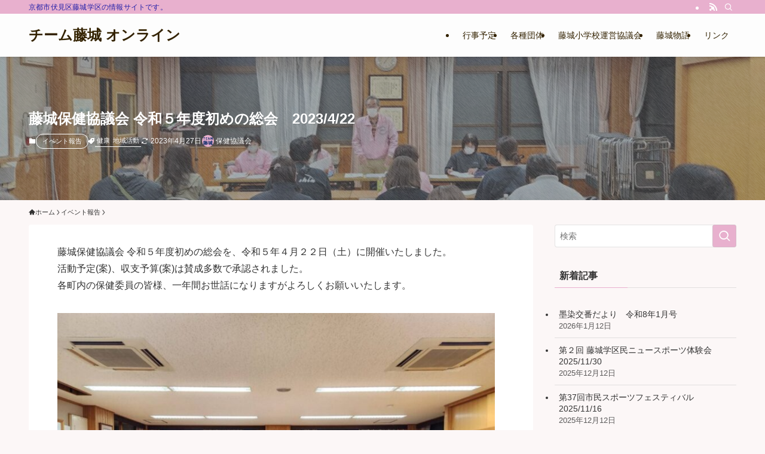

--- FILE ---
content_type: text/html; charset=UTF-8
request_url: https://teamfujishiro.kyoto/archives/1022
body_size: 18115
content:
<!DOCTYPE html>
<html lang="ja" data-loaded="false" data-scrolled="false" data-spmenu="closed">
<head>
<meta charset="utf-8">
<meta name="format-detection" content="telephone=no">
<meta http-equiv="X-UA-Compatible" content="IE=edge">
<meta name="viewport" content="width=device-width, viewport-fit=cover">
<title>藤城保健協議会 令和５年度初めの総会　2023/4/22 &#8211; チーム藤城 オンライン</title>
<meta name='robots' content='max-image-preview:large' />
<link rel="alternate" type="application/rss+xml" title="チーム藤城 オンライン &raquo; フィード" href="https://teamfujishiro.kyoto/feed" />
<link rel="alternate" type="application/rss+xml" title="チーム藤城 オンライン &raquo; コメントフィード" href="https://teamfujishiro.kyoto/comments/feed" />
<link rel="alternate" type="application/rss+xml" title="チーム藤城 オンライン &raquo; 藤城保健協議会 令和５年度初めの総会　2023/4/22 のコメントのフィード" href="https://teamfujishiro.kyoto/archives/1022/feed" />
<link rel='stylesheet' id='font-awesome-all-css' href='https://teamfujishiro.kyoto/wp-content/themes/swell/assets/font-awesome/v5/css/all.min.css?ver=2.8.1' type='text/css' media='all' />
<link rel='stylesheet' id='wp-block-library-css' href='https://teamfujishiro.kyoto/wp-includes/css/dist/block-library/style.min.css?ver=6.5.7' type='text/css' media='all' />
<link rel='stylesheet' id='swell-icons-css' href='https://teamfujishiro.kyoto/wp-content/themes/swell/build/css/swell-icons.css?ver=2.8.1' type='text/css' media='all' />
<link rel='stylesheet' id='main_style-css' href='https://teamfujishiro.kyoto/wp-content/themes/swell/build/css/main.css?ver=2.8.1' type='text/css' media='all' />
<link rel='stylesheet' id='swell_blocks-css' href='https://teamfujishiro.kyoto/wp-content/themes/swell/build/css/blocks.css?ver=2.8.1' type='text/css' media='all' />
<style id='swell_custom-inline-css' type='text/css'>
:root{--swl-fz--content:4vw;--swl-font_family:"游ゴシック体", "Yu Gothic", YuGothic, "Hiragino Kaku Gothic ProN", "Hiragino Sans", Meiryo, sans-serif;--swl-font_weight:500;--color_main:#e8b0ce;--color_text:#333;--color_link:#109ad1;--color_htag:#e8b0ce;--color_bg:#fcf7f7;--color_gradient1:#fcfcfc;--color_gradient2:#c4c4c4;--color_main_thin:rgba(255, 220, 255, 0.05 );--color_main_dark:rgba(174, 132, 155, 1 );--color_list_check:#e8b0ce;--color_list_num:#e8b0ce;--color_list_good:#86dd7b;--color_list_triangle:#f4e03a;--color_list_bad:#f36060;--color_faq_q:#d55656;--color_faq_a:#6599b7;--color_icon_good:#3cd250;--color_icon_good_bg:#ecffe9;--color_icon_bad:#4b73eb;--color_icon_bad_bg:#eafaff;--color_icon_info:#f578b4;--color_icon_info_bg:#fff0fa;--color_icon_announce:#ffa537;--color_icon_announce_bg:#fff5f0;--color_icon_pen:#7a7a7a;--color_icon_pen_bg:#f7f7f7;--color_icon_book:#787364;--color_icon_book_bg:#f8f6ef;--color_icon_point:#ffa639;--color_icon_check:#86d67c;--color_icon_batsu:#f36060;--color_icon_hatena:#5295cc;--color_icon_caution:#f7da38;--color_icon_memo:#84878a;--color_deep01:#e44141;--color_deep02:#3d79d5;--color_deep03:#63a84d;--color_deep04:#f09f4d;--color_pale01:#fff2f0;--color_pale02:#f3f8fd;--color_pale03:#f1f9ee;--color_pale04:#fdf9ee;--color_mark_blue:#b7e3ff;--color_mark_green:#bdf9c3;--color_mark_yellow:#fcf69f;--color_mark_orange:#ffddbc;--border01:solid 1px var(--color_main);--border02:double 4px var(--color_main);--border03:dashed 2px var(--color_border);--border04:solid 4px var(--color_gray);--card_posts_thumb_ratio:56.25%;--list_posts_thumb_ratio:61.805%;--big_posts_thumb_ratio:56.25%;--thumb_posts_thumb_ratio:61.805%;--blogcard_thumb_ratio:56.25%;--color_header_bg:#fdfdfd;--color_header_text:#332200;--color_footer_bg:#fdfdfd;--color_footer_text:#333;--container_size:1200px;--article_size:1080px;--logo_size_sp:48px;--logo_size_pc:40px;--logo_size_pcfix:32px;}.swl-cell-bg[data-icon="doubleCircle"]{--cell-icon-color:#ffc977}.swl-cell-bg[data-icon="circle"]{--cell-icon-color:#94e29c}.swl-cell-bg[data-icon="triangle"]{--cell-icon-color:#eeda2f}.swl-cell-bg[data-icon="close"]{--cell-icon-color:#ec9191}.swl-cell-bg[data-icon="hatena"]{--cell-icon-color:#93c9da}.swl-cell-bg[data-icon="check"]{--cell-icon-color:#94e29c}.swl-cell-bg[data-icon="line"]{--cell-icon-color:#9b9b9b}.cap_box[data-colset="col1"]{--capbox-color:#f59b5f;--capbox-color--bg:#fff8eb}.cap_box[data-colset="col2"]{--capbox-color:#5fb9f5;--capbox-color--bg:#edf5ff}.cap_box[data-colset="col3"]{--capbox-color:#2fcd90;--capbox-color--bg:#eafaf2}.red_{--the-btn-color:#f74a4a;--the-btn-color2:#ffbc49;--the-solid-shadow: rgba(185, 56, 56, 1 )}.blue_{--the-btn-color:#338df4;--the-btn-color2:#35eaff;--the-solid-shadow: rgba(38, 106, 183, 1 )}.green_{--the-btn-color:#62d847;--the-btn-color2:#7bf7bd;--the-solid-shadow: rgba(74, 162, 53, 1 )}.is-style-btn_normal{--the-btn-radius:80px}.is-style-btn_solid{--the-btn-radius:80px}.is-style-btn_shiny{--the-btn-radius:80px}.is-style-btn_line{--the-btn-radius:80px}.post_content blockquote{padding:1.5em 2em 1.5em 3em}.post_content blockquote::before{content:"";display:block;width:5px;height:calc(100% - 3em);top:1.5em;left:1.5em;border-left:solid 1px rgba(180,180,180,.75);border-right:solid 1px rgba(180,180,180,.75);}.mark_blue{background:-webkit-linear-gradient(transparent 64%,var(--color_mark_blue) 0%);background:linear-gradient(transparent 64%,var(--color_mark_blue) 0%)}.mark_green{background:-webkit-linear-gradient(transparent 64%,var(--color_mark_green) 0%);background:linear-gradient(transparent 64%,var(--color_mark_green) 0%)}.mark_yellow{background:-webkit-linear-gradient(transparent 64%,var(--color_mark_yellow) 0%);background:linear-gradient(transparent 64%,var(--color_mark_yellow) 0%)}.mark_orange{background:-webkit-linear-gradient(transparent 64%,var(--color_mark_orange) 0%);background:linear-gradient(transparent 64%,var(--color_mark_orange) 0%)}[class*="is-style-icon_"]{color:#333;border-width:0}[class*="is-style-big_icon_"]{border-width:2px;border-style:solid}[data-col="gray"] .c-balloon__text{background:#f7f7f7;border-color:#ccc}[data-col="gray"] .c-balloon__before{border-right-color:#f7f7f7}[data-col="green"] .c-balloon__text{background:#d1f8c2;border-color:#9ddd93}[data-col="green"] .c-balloon__before{border-right-color:#d1f8c2}[data-col="blue"] .c-balloon__text{background:#e2f6ff;border-color:#93d2f0}[data-col="blue"] .c-balloon__before{border-right-color:#e2f6ff}[data-col="red"] .c-balloon__text{background:#ffebeb;border-color:#f48789}[data-col="red"] .c-balloon__before{border-right-color:#ffebeb}[data-col="yellow"] .c-balloon__text{background:#f9f7d2;border-color:#fbe593}[data-col="yellow"] .c-balloon__before{border-right-color:#f9f7d2}.-type-list2 .p-postList__body::after,.-type-big .p-postList__body::after{content: "READ MORE »";}.c-postThumb__cat{background-color:#e8b0ce;color:#fff;background-image: repeating-linear-gradient(-45deg,rgba(255,255,255,.1),rgba(255,255,255,.1) 6px,transparent 6px,transparent 12px)}.post_content h2:where(:not([class^="swell-block-"]):not(.faq_q):not(.p-postList__title)){background:var(--color_htag);padding:.75em 1em;color:#fff}.post_content h2:where(:not([class^="swell-block-"]):not(.faq_q):not(.p-postList__title))::before{position:absolute;display:block;pointer-events:none;content:"";top:-4px;left:0;width:100%;height:calc(100% + 4px);box-sizing:content-box;border-top:solid 2px var(--color_htag);border-bottom:solid 2px var(--color_htag)}.post_content h3:where(:not([class^="swell-block-"]):not(.faq_q):not(.p-postList__title)){padding:0 .5em .5em}.post_content h3:where(:not([class^="swell-block-"]):not(.faq_q):not(.p-postList__title))::before{content:"";width:100%;height:4px;background:-webkit-linear-gradient(135deg, transparent 25%,var(--color_htag) 25%,var(--color_htag) 50%,transparent 50%,transparent 75%,var(--color_htag) 75%,var(--color_htag));background:linear-gradient(135deg, transparent 25%,var(--color_htag) 25%,var(--color_htag) 50%,transparent 50%,transparent 75%,var(--color_htag) 75%,var(--color_htag));background-size:4px 4px;opacity:0.5}.post_content h4:where(:not([class^="swell-block-"]):not(.faq_q):not(.p-postList__title)){padding:0 0 0 16px;border-left:solid 2px var(--color_htag)}.l-header{box-shadow: 0 1px 4px rgba(0,0,0,.12)}.l-header__bar{color:#fff;background:var(--color_main)}.l-header__menuBtn{order:1}.l-header__customBtn{order:3}.c-gnav a::after{background:var(--color_main);width:0%;height:2px}.p-spHeadMenu .menu-item.-current{border-bottom-color:var(--color_main)}.c-gnav > li:hover > a::after,.c-gnav > .-current > a::after{width:100%}.c-gnav .sub-menu{color:#333;background:#fff}.l-fixHeader::before{opacity:1}.c-widget__title.-spmenu{padding:.5em .75em;border-radius:var(--swl-radius--2, 0px);background:var(--color_main);color:#fff;}.c-widget__title.-footer{padding:.5em}.c-widget__title.-footer::before{content:"";bottom:0;left:0;width:40%;z-index:1;background:var(--color_main)}.c-widget__title.-footer::after{content:"";bottom:0;left:0;width:100%;background:var(--color_border)}.c-secTitle{border-left:solid 2px var(--color_main);padding:0em .75em}.p-spMenu{color:#333}.p-spMenu__inner::before{background:#fdfdfd;opacity:1}.p-spMenu__overlay{background:#000;opacity:0.6}[class*="page-numbers"]{border-radius:50%;margin:4px;color:#fff;background-color:#dedede}a{text-decoration: none}.l-topTitleArea.c-filterLayer::before{background-color:#000;opacity:0.4;content:""}@media screen and (min-width: 960px){:root{}}@media screen and (max-width: 959px){:root{}.l-header__logo{order:2;text-align:center}}@media screen and (min-width: 600px){:root{--swl-fz--content:16px;}}@media screen and (max-width: 599px){:root{}}@media (min-width: 1288px) {.alignwide{left:-100px;width:calc(100% + 200px);}}@media (max-width: 1288px) {.-sidebar-off .swell-block-fullWide__inner.l-container .alignwide{left:0px;width:100%;}}.l-fixHeader .l-fixHeader__gnav{order:0}[data-scrolled=true] .l-fixHeader[data-ready]{opacity:1;-webkit-transform:translateY(0)!important;transform:translateY(0)!important;visibility:visible}.-body-solid .l-fixHeader{box-shadow:0 2px 4px var(--swl-color_shadow)}.l-fixHeader__inner{align-items:stretch;color:var(--color_header_text);display:flex;padding-bottom:0;padding-top:0;position:relative;z-index:1}.l-fixHeader__logo{align-items:center;display:flex;line-height:1;margin-right:24px;order:0;padding:16px 0}.is-style-btn_normal a,.is-style-btn_shiny a{box-shadow:var(--swl-btn_shadow)}.c-shareBtns__btn,.is-style-balloon>.c-tabList .c-tabList__button,.p-snsCta,[class*=page-numbers]{box-shadow:var(--swl-box_shadow)}.p-articleThumb__img,.p-articleThumb__youtube{box-shadow:var(--swl-img_shadow)}.p-pickupBanners__item .c-bannerLink,.p-postList__thumb{box-shadow:0 2px 8px rgba(0,0,0,.1),0 4px 4px -4px rgba(0,0,0,.1)}.p-postList.-w-ranking li:before{background-image:repeating-linear-gradient(-45deg,hsla(0,0%,100%,.1),hsla(0,0%,100%,.1) 6px,transparent 0,transparent 12px);box-shadow:1px 1px 4px rgba(0,0,0,.2)}:root{--swl-radius--2:2px;--swl-radius--4:4px;--swl-radius--8:8px}.c-categoryList__link,.c-tagList__link,.tag-cloud-link{border-radius:16px;padding:6px 10px}.-related .p-postList__thumb,.is-style-bg_gray,.is-style-bg_main,.is-style-bg_main_thin,.is-style-bg_stripe,.is-style-border_dg,.is-style-border_dm,.is-style-border_sg,.is-style-border_sm,.is-style-dent_box,.is-style-note_box,.is-style-stitch,[class*=is-style-big_icon_],input[type=number],input[type=text],textarea{border-radius:4px}.-ps-style-img .p-postList__link,.-type-thumb .p-postList__link,.p-postList__thumb{border-radius:12px;overflow:hidden;z-index:0}.c-widget .-type-list.-w-ranking .p-postList__item:before{border-radius:16px;left:2px;top:2px}.c-widget .-type-card.-w-ranking .p-postList__item:before{border-radius:0 0 4px 4px}.c-postThumb__cat{border-radius:16px;margin:.5em;padding:0 8px}.cap_box_ttl{border-radius:2px 2px 0 0}.cap_box_content{border-radius:0 0 2px 2px}.cap_box.is-style-small_ttl .cap_box_content{border-radius:0 2px 2px 2px}.cap_box.is-style-inner .cap_box_content,.cap_box.is-style-onborder_ttl .cap_box_content,.cap_box.is-style-onborder_ttl2 .cap_box_content,.cap_box.is-style-onborder_ttl2 .cap_box_ttl,.cap_box.is-style-shadow{border-radius:2px}.is-style-more_btn a,.p-postList__body:after,.submit{border-radius:40px}@media (min-width:960px){#sidebar .-type-list .p-postList__thumb{border-radius:8px}}@media not all and (min-width:960px){.-ps-style-img .p-postList__link,.-type-thumb .p-postList__link,.p-postList__thumb{border-radius:8px}}.l-header__bar{position:relative;width:100%}.l-header__bar .c-catchphrase{color:inherit;font-size:12px;letter-spacing:var(--swl-letter_spacing,.2px);line-height:14px;margin-right:auto;overflow:hidden;padding:4px 0;white-space:nowrap;width:50%}.l-header__bar .c-iconList .c-iconList__link{margin:0;padding:4px 6px}.l-header__barInner{align-items:center;display:flex;justify-content:flex-end}@media (min-width:960px){.-series .l-header__inner{align-items:stretch;display:flex}.-series .l-header__logo{align-items:center;display:flex;flex-wrap:wrap;margin-right:24px;padding:16px 0}.-series .l-header__logo .c-catchphrase{font-size:13px;padding:4px 0}.-series .c-headLogo{margin-right:16px}.-series-right .l-header__inner{justify-content:space-between}.-series-right .c-gnavWrap{margin-left:auto}.-series-right .w-header{margin-left:12px}.-series-left .w-header{margin-left:auto}}@media (min-width:960px) and (min-width:600px){.-series .c-headLogo{max-width:400px}}.c-gnav .sub-menu a:before,.c-listMenu a:before{-webkit-font-smoothing:antialiased;-moz-osx-font-smoothing:grayscale;font-family:icomoon!important;font-style:normal;font-variant:normal;font-weight:400;line-height:1;text-transform:none}.c-submenuToggleBtn{display:none}.c-listMenu a{padding:.75em 1em .75em 1.5em;transition:padding .25s}.c-listMenu a:hover{padding-left:1.75em;padding-right:.75em}.c-gnav .sub-menu a:before,.c-listMenu a:before{color:inherit;content:"\e921";display:inline-block;left:2px;position:absolute;top:50%;-webkit-transform:translateY(-50%);transform:translateY(-50%);vertical-align:middle}.widget_categories>ul>.cat-item>a,.wp-block-categories-list>li>a{padding-left:1.75em}.c-listMenu .children,.c-listMenu .sub-menu{margin:0}.c-listMenu .children a,.c-listMenu .sub-menu a{font-size:.9em;padding-left:2.5em}.c-listMenu .children a:before,.c-listMenu .sub-menu a:before{left:1em}.c-listMenu .children a:hover,.c-listMenu .sub-menu a:hover{padding-left:2.75em}.c-listMenu .children ul a,.c-listMenu .sub-menu ul a{padding-left:3.25em}.c-listMenu .children ul a:before,.c-listMenu .sub-menu ul a:before{left:1.75em}.c-listMenu .children ul a:hover,.c-listMenu .sub-menu ul a:hover{padding-left:3.5em}.c-gnav li:hover>.sub-menu{opacity:1;visibility:visible}.c-gnav .sub-menu:before{background:inherit;content:"";height:100%;left:0;position:absolute;top:0;width:100%;z-index:0}.c-gnav .sub-menu .sub-menu{left:100%;top:0;z-index:-1}.c-gnav .sub-menu a{padding-left:2em}.c-gnav .sub-menu a:before{left:.5em}.c-gnav .sub-menu a:hover .ttl{left:4px}:root{--color_content_bg:#fff;}.c-widget__title.-side{padding:0 .5em .5em}.c-widget__title.-side::before{content:"";bottom:0;left:0;width:40%;z-index:1;background:var(--color_main)}.c-widget__title.-side::after{content:"";bottom:0;left:0;width:100%;background:var(--color_border)}.c-shareBtns__btn:not(:hover){background:none}.-fix .c-shareBtns__btn:not(:hover){background:#fff}.c-shareBtns__btn:not(:hover) .c-shareBtns__icon{color:inherit}.c-shareBtns__list{padding: 8px 0;border-top: solid 1px var(--color_border);border-bottom: solid 1px var(--color_border)}.c-shareBtns__item:not(:last-child){margin-right:8px}.c-shareBtns__btn{padding:8px 0;transition:background-color .25s;box-shadow:none!important}@media screen and (min-width: 960px){:root{}.single .c-postTitle__date{display:none}}@media screen and (max-width: 959px){:root{}.single .c-postTitle__date{display:none}}@media screen and (min-width: 600px){:root{}}@media screen and (max-width: 599px){:root{}}.l-content{padding-top:4vw}.p-breadcrumb+.l-content{padding-top:0}.-frame-on .l-mainContent{background:#fff;border-radius:var(--swl-radius--4,0);padding:3vw}.-frame-on-sidebar #sidebar .c-widget{background:#fff;border-radius:var(--swl-radius--4,0);padding:16px}.-frame-on-sidebar #sidebar .widget_swell_prof_widget{padding:0!important}.-frame-on-sidebar #sidebar .p-profileBox{background:#fff;border:none;color:#333}.-frame-on-sidebar #sidebar .calendar_wrap{border:none;padding:0}.-frame-border .l-mainContent,.-frame-border.-frame-on-sidebar #sidebar .c-widget{box-shadow:0 0 1px var(--swl-color_shadow)}.swell-block-fullWide__inner .alignwide{left:0;width:100%}.swell-block-fullWide__inner .alignfull{left:calc(0px - var(--swl-fw_inner_pad, 0))!important;margin-left:0!important;margin-right:0!important;width:calc(100% + var(--swl-fw_inner_pad, 0)*2)!important}@media not all and (min-width:960px){.alignwide,.l-content .alignfull{left:-3vw;width:calc(100% + 6vw)}.l-content{padding-left:2vw;padding-right:2vw}.-frame-on{--swl-pad_container:2vw;--swl-h2-margin--x:-3vw}.-frame-off-sidebar .l-sidebar{padding-left:1vw;padding-right:1vw}.swell-block-fullWide__inner.l-article{--swl-fw_inner_pad:calc(var(--swl-pad_container, 2vw) + 3vw)}.swell-block-fullWide__inner.l-container{--swl-fw_inner_pad:var(--swl-pad_container,2vw)}.swell-block-fullWide__inner.l-article .alignwide{left:-1.5vw;width:calc(100% + 3vw)}}@media (min-width:960px){.alignwide,.l-content .alignfull{left:-48px;width:calc(100% + 96px)}.l-content .c-widget .alignfull{left:-32px;width:calc(100% + 64px)}.-frame-on .l-mainContent{padding:32px}.swell-block-fullWide__inner.l-article{--swl-fw_inner_pad:calc(var(--swl-pad_post_content) + 32px)}.swell-block-fullWide__inner.l-container{--swl-fw_inner_pad:16px}.swell-block-fullWide__inner.l-article .alignwide{left:-16px;width:calc(100% + 32px)}}@media (min-width:600px){.l-content{padding-top:2em}}.p-relatedPosts .p-postList__item{margin-bottom:1.5em}.p-relatedPosts .p-postList__times,.p-relatedPosts .p-postList__times>:last-child{margin-right:0}@media (min-width:600px){.p-relatedPosts .p-postList__item{width:33.33333%}}@media screen and (min-width:600px) and (max-width:1239px){.p-relatedPosts .p-postList__item:nth-child(7),.p-relatedPosts .p-postList__item:nth-child(8){display:none}}@media screen and (min-width:1240px){.p-relatedPosts .p-postList__item{width:25%}}.l-topTitleArea{align-items:center;display:flex;margin:0;min-height:11em;overflow:hidden;padding:1.5em 0;position:relative;width:100%}.l-topTitleArea .u-thin{opacity:1}.l-topTitleArea .c-postTitle__date{border-color:#fff}.l-topTitleArea .c-categoryList,.l-topTitleArea .c-tagList{color:#fff}.l-topTitleArea .c-categoryList__link,.l-topTitleArea .c-tagList__link{background:none;color:#fff}.l-topTitleArea .c-categoryList__link{border:1px solid #fff}.l-topTitleArea .c-tagList__link{border-bottom:1px solid #fff;border-radius:0;padding:4px .25em}.l-topTitleArea__body{color:#fff;position:relative;text-shadow:1px 1px 0 rgba(0,0,0,.1);width:100%;z-index:3}@media (min-width:600px){.l-topTitleArea{min-height:240px;padding:1em 0}}.-index-off .p-toc,.swell-toc-placeholder:empty{display:none}.p-toc.-modal{height:100%;margin:0;overflow-y:auto;padding:0}#main_content .p-toc{border-radius:var(--swl-radius--2,0);margin:4em auto;max-width:800px}#sidebar .p-toc{margin-top:-.5em}.p-toc .__pn:before{content:none!important;counter-increment:none}.p-toc .__prev{margin:0 0 1em}.p-toc .__next{margin:1em 0 0}.p-toc.is-omitted:not([data-omit=ct]) [data-level="2"] .p-toc__childList{display:none}.p-toc.is-omitted:not([data-omit=nest]){position:relative}.p-toc.is-omitted:not([data-omit=nest]):before{background:linear-gradient(hsla(0,0%,100%,0),var(--color_bg));bottom:5em;content:"";height:4em;left:0;opacity:.75;pointer-events:none;position:absolute;width:100%;z-index:1}.p-toc.is-omitted:not([data-omit=nest]):after{background:var(--color_bg);bottom:0;content:"";height:5em;left:0;opacity:.75;position:absolute;width:100%;z-index:1}.p-toc.is-omitted:not([data-omit=nest]) .__next,.p-toc.is-omitted:not([data-omit=nest]) [data-omit="1"]{display:none}.p-toc .p-toc__expandBtn{background-color:#f7f7f7;border:rgba(0,0,0,.2);border-radius:5em;box-shadow:0 0 0 1px #bbb;color:#333;display:block;font-size:14px;line-height:1.5;margin:.75em auto 0;min-width:6em;padding:.5em 1em;position:relative;transition:box-shadow .25s;z-index:2}.p-toc[data-omit=nest] .p-toc__expandBtn{display:inline-block;font-size:13px;margin:0 0 0 1.25em;padding:.5em .75em}.p-toc:not([data-omit=nest]) .p-toc__expandBtn:after,.p-toc:not([data-omit=nest]) .p-toc__expandBtn:before{border-top-color:inherit;border-top-style:dotted;border-top-width:3px;content:"";display:block;height:1px;position:absolute;top:calc(50% - 1px);transition:border-color .25s;width:100%;width:22px}.p-toc:not([data-omit=nest]) .p-toc__expandBtn:before{right:calc(100% + 1em)}.p-toc:not([data-omit=nest]) .p-toc__expandBtn:after{left:calc(100% + 1em)}.p-toc.is-expanded .p-toc__expandBtn{border-color:transparent}.p-toc__ttl{display:block;font-size:1.2em;line-height:1;position:relative;text-align:center}.p-toc__ttl:before{content:"\e918";display:inline-block;font-family:icomoon;margin-right:.5em;padding-bottom:2px;vertical-align:middle}#index_modal .p-toc__ttl{margin-bottom:.5em}.p-toc__list li{line-height:1.6}.p-toc__list>li+li{margin-top:.5em}.p-toc__list .p-toc__childList{padding-left:.5em}.p-toc__list [data-level="3"]{font-size:.9em}.p-toc__list .mininote{display:none}.post_content .p-toc__list{padding-left:0}#sidebar .p-toc__list{margin-bottom:0}#sidebar .p-toc__list .p-toc__childList{padding-left:0}.p-toc__link{color:inherit;font-size:inherit;text-decoration:none}.p-toc__link:hover{opacity:.8}.p-toc.-double{background:var(--color_gray);background:linear-gradient(-45deg,transparent 25%,var(--color_gray) 25%,var(--color_gray) 50%,transparent 50%,transparent 75%,var(--color_gray) 75%,var(--color_gray));background-clip:padding-box;background-size:4px 4px;border-bottom:4px double var(--color_border);border-top:4px double var(--color_border);padding:1.5em 1em 1em}.p-toc.-double .p-toc__ttl{margin-bottom:.75em}@media (min-width:960px){#main_content .p-toc{width:92%}}@media (hover:hover){.p-toc .p-toc__expandBtn:hover{border-color:transparent;box-shadow:0 0 0 2px currentcolor}}@media (min-width:600px){.p-toc.-double{padding:2em}}.p-pnLinks{align-items:stretch;display:flex;justify-content:space-between;margin:2em 0}.p-pnLinks__item{font-size:3vw;position:relative;width:49%}.p-pnLinks__item:before{content:"";display:block;height:.5em;pointer-events:none;position:absolute;top:50%;width:.5em;z-index:1}.p-pnLinks__item.-prev:before{border-bottom:1px solid;border-left:1px solid;left:.35em;-webkit-transform:rotate(45deg) translateY(-50%);transform:rotate(45deg) translateY(-50%)}.p-pnLinks__item.-prev .p-pnLinks__thumb{margin-right:8px}.p-pnLinks__item.-next .p-pnLinks__link{justify-content:flex-end}.p-pnLinks__item.-next:before{border-bottom:1px solid;border-right:1px solid;right:.35em;-webkit-transform:rotate(-45deg) translateY(-50%);transform:rotate(-45deg) translateY(-50%)}.p-pnLinks__item.-next .p-pnLinks__thumb{margin-left:8px;order:2}.p-pnLinks__item.-next:first-child{margin-left:auto}.p-pnLinks__link{align-items:center;border-radius:var(--swl-radius--2,0);color:inherit;display:flex;height:100%;line-height:1.4;min-height:4em;padding:.6em 1em .5em;position:relative;text-decoration:none;transition:box-shadow .25s;width:100%}.p-pnLinks__thumb{border-radius:var(--swl-radius--4,0);height:32px;-o-object-fit:cover;object-fit:cover;width:48px}.p-pnLinks .-prev .p-pnLinks__link{border-left:1.25em solid var(--color_main)}.p-pnLinks .-prev:before{color:#fff}.p-pnLinks .-next .p-pnLinks__link{border-right:1.25em solid var(--color_main)}.p-pnLinks .-next:before{color:#fff}@media not all and (min-width:960px){.p-pnLinks.-thumb-on{display:block}.p-pnLinks.-thumb-on .p-pnLinks__item{width:100%}}@media (min-width:600px){.p-pnLinks__item{font-size:13px}.p-pnLinks__thumb{height:48px;width:72px}.p-pnLinks__title{transition:-webkit-transform .25s;transition:transform .25s;transition:transform .25s,-webkit-transform .25s}.-prev>.p-pnLinks__link:hover .p-pnLinks__title{-webkit-transform:translateX(4px);transform:translateX(4px)}.-next>.p-pnLinks__link:hover .p-pnLinks__title{-webkit-transform:translateX(-4px);transform:translateX(-4px)}.p-pnLinks .-prev .p-pnLinks__link:hover{box-shadow:1px 1px 2px var(--swl-color_shadow)}.p-pnLinks .-next .p-pnLinks__link:hover{box-shadow:-1px 1px 2px var(--swl-color_shadow)}}
</style>
<link rel='stylesheet' id='swell-parts/footer-css' href='https://teamfujishiro.kyoto/wp-content/themes/swell/build/css/modules/parts/footer.css?ver=2.8.1' type='text/css' media='all' />
<link rel='stylesheet' id='swell-page/single-css' href='https://teamfujishiro.kyoto/wp-content/themes/swell/build/css/modules/page/single.css?ver=2.8.1' type='text/css' media='all' />
<style id='classic-theme-styles-inline-css' type='text/css'>
/*! This file is auto-generated */
.wp-block-button__link{color:#fff;background-color:#32373c;border-radius:9999px;box-shadow:none;text-decoration:none;padding:calc(.667em + 2px) calc(1.333em + 2px);font-size:1.125em}.wp-block-file__button{background:#32373c;color:#fff;text-decoration:none}
</style>
<style id='global-styles-inline-css' type='text/css'>
body{--wp--preset--color--black: #000;--wp--preset--color--cyan-bluish-gray: #abb8c3;--wp--preset--color--white: #fff;--wp--preset--color--pale-pink: #f78da7;--wp--preset--color--vivid-red: #cf2e2e;--wp--preset--color--luminous-vivid-orange: #ff6900;--wp--preset--color--luminous-vivid-amber: #fcb900;--wp--preset--color--light-green-cyan: #7bdcb5;--wp--preset--color--vivid-green-cyan: #00d084;--wp--preset--color--pale-cyan-blue: #8ed1fc;--wp--preset--color--vivid-cyan-blue: #0693e3;--wp--preset--color--vivid-purple: #9b51e0;--wp--preset--color--swl-main: var(--color_main);--wp--preset--color--swl-main-thin: var(--color_main_thin);--wp--preset--color--swl-gray: var(--color_gray);--wp--preset--color--swl-deep-01: var(--color_deep01);--wp--preset--color--swl-deep-02: var(--color_deep02);--wp--preset--color--swl-deep-03: var(--color_deep03);--wp--preset--color--swl-deep-04: var(--color_deep04);--wp--preset--color--swl-pale-01: var(--color_pale01);--wp--preset--color--swl-pale-02: var(--color_pale02);--wp--preset--color--swl-pale-03: var(--color_pale03);--wp--preset--color--swl-pale-04: var(--color_pale04);--wp--preset--gradient--vivid-cyan-blue-to-vivid-purple: linear-gradient(135deg,rgba(6,147,227,1) 0%,rgb(155,81,224) 100%);--wp--preset--gradient--light-green-cyan-to-vivid-green-cyan: linear-gradient(135deg,rgb(122,220,180) 0%,rgb(0,208,130) 100%);--wp--preset--gradient--luminous-vivid-amber-to-luminous-vivid-orange: linear-gradient(135deg,rgba(252,185,0,1) 0%,rgba(255,105,0,1) 100%);--wp--preset--gradient--luminous-vivid-orange-to-vivid-red: linear-gradient(135deg,rgba(255,105,0,1) 0%,rgb(207,46,46) 100%);--wp--preset--gradient--very-light-gray-to-cyan-bluish-gray: linear-gradient(135deg,rgb(238,238,238) 0%,rgb(169,184,195) 100%);--wp--preset--gradient--cool-to-warm-spectrum: linear-gradient(135deg,rgb(74,234,220) 0%,rgb(151,120,209) 20%,rgb(207,42,186) 40%,rgb(238,44,130) 60%,rgb(251,105,98) 80%,rgb(254,248,76) 100%);--wp--preset--gradient--blush-light-purple: linear-gradient(135deg,rgb(255,206,236) 0%,rgb(152,150,240) 100%);--wp--preset--gradient--blush-bordeaux: linear-gradient(135deg,rgb(254,205,165) 0%,rgb(254,45,45) 50%,rgb(107,0,62) 100%);--wp--preset--gradient--luminous-dusk: linear-gradient(135deg,rgb(255,203,112) 0%,rgb(199,81,192) 50%,rgb(65,88,208) 100%);--wp--preset--gradient--pale-ocean: linear-gradient(135deg,rgb(255,245,203) 0%,rgb(182,227,212) 50%,rgb(51,167,181) 100%);--wp--preset--gradient--electric-grass: linear-gradient(135deg,rgb(202,248,128) 0%,rgb(113,206,126) 100%);--wp--preset--gradient--midnight: linear-gradient(135deg,rgb(2,3,129) 0%,rgb(40,116,252) 100%);--wp--preset--font-size--small: 0.9em;--wp--preset--font-size--medium: 1.1em;--wp--preset--font-size--large: 1.25em;--wp--preset--font-size--x-large: 42px;--wp--preset--font-size--xs: 0.75em;--wp--preset--font-size--huge: 1.6em;--wp--preset--spacing--20: 0.44rem;--wp--preset--spacing--30: 0.67rem;--wp--preset--spacing--40: 1rem;--wp--preset--spacing--50: 1.5rem;--wp--preset--spacing--60: 2.25rem;--wp--preset--spacing--70: 3.38rem;--wp--preset--spacing--80: 5.06rem;--wp--preset--shadow--natural: 6px 6px 9px rgba(0, 0, 0, 0.2);--wp--preset--shadow--deep: 12px 12px 50px rgba(0, 0, 0, 0.4);--wp--preset--shadow--sharp: 6px 6px 0px rgba(0, 0, 0, 0.2);--wp--preset--shadow--outlined: 6px 6px 0px -3px rgba(255, 255, 255, 1), 6px 6px rgba(0, 0, 0, 1);--wp--preset--shadow--crisp: 6px 6px 0px rgba(0, 0, 0, 1);}:where(.is-layout-flex){gap: 0.5em;}:where(.is-layout-grid){gap: 0.5em;}body .is-layout-flex{display: flex;}body .is-layout-flex{flex-wrap: wrap;align-items: center;}body .is-layout-flex > *{margin: 0;}body .is-layout-grid{display: grid;}body .is-layout-grid > *{margin: 0;}:where(.wp-block-columns.is-layout-flex){gap: 2em;}:where(.wp-block-columns.is-layout-grid){gap: 2em;}:where(.wp-block-post-template.is-layout-flex){gap: 1.25em;}:where(.wp-block-post-template.is-layout-grid){gap: 1.25em;}.has-black-color{color: var(--wp--preset--color--black) !important;}.has-cyan-bluish-gray-color{color: var(--wp--preset--color--cyan-bluish-gray) !important;}.has-white-color{color: var(--wp--preset--color--white) !important;}.has-pale-pink-color{color: var(--wp--preset--color--pale-pink) !important;}.has-vivid-red-color{color: var(--wp--preset--color--vivid-red) !important;}.has-luminous-vivid-orange-color{color: var(--wp--preset--color--luminous-vivid-orange) !important;}.has-luminous-vivid-amber-color{color: var(--wp--preset--color--luminous-vivid-amber) !important;}.has-light-green-cyan-color{color: var(--wp--preset--color--light-green-cyan) !important;}.has-vivid-green-cyan-color{color: var(--wp--preset--color--vivid-green-cyan) !important;}.has-pale-cyan-blue-color{color: var(--wp--preset--color--pale-cyan-blue) !important;}.has-vivid-cyan-blue-color{color: var(--wp--preset--color--vivid-cyan-blue) !important;}.has-vivid-purple-color{color: var(--wp--preset--color--vivid-purple) !important;}.has-black-background-color{background-color: var(--wp--preset--color--black) !important;}.has-cyan-bluish-gray-background-color{background-color: var(--wp--preset--color--cyan-bluish-gray) !important;}.has-white-background-color{background-color: var(--wp--preset--color--white) !important;}.has-pale-pink-background-color{background-color: var(--wp--preset--color--pale-pink) !important;}.has-vivid-red-background-color{background-color: var(--wp--preset--color--vivid-red) !important;}.has-luminous-vivid-orange-background-color{background-color: var(--wp--preset--color--luminous-vivid-orange) !important;}.has-luminous-vivid-amber-background-color{background-color: var(--wp--preset--color--luminous-vivid-amber) !important;}.has-light-green-cyan-background-color{background-color: var(--wp--preset--color--light-green-cyan) !important;}.has-vivid-green-cyan-background-color{background-color: var(--wp--preset--color--vivid-green-cyan) !important;}.has-pale-cyan-blue-background-color{background-color: var(--wp--preset--color--pale-cyan-blue) !important;}.has-vivid-cyan-blue-background-color{background-color: var(--wp--preset--color--vivid-cyan-blue) !important;}.has-vivid-purple-background-color{background-color: var(--wp--preset--color--vivid-purple) !important;}.has-black-border-color{border-color: var(--wp--preset--color--black) !important;}.has-cyan-bluish-gray-border-color{border-color: var(--wp--preset--color--cyan-bluish-gray) !important;}.has-white-border-color{border-color: var(--wp--preset--color--white) !important;}.has-pale-pink-border-color{border-color: var(--wp--preset--color--pale-pink) !important;}.has-vivid-red-border-color{border-color: var(--wp--preset--color--vivid-red) !important;}.has-luminous-vivid-orange-border-color{border-color: var(--wp--preset--color--luminous-vivid-orange) !important;}.has-luminous-vivid-amber-border-color{border-color: var(--wp--preset--color--luminous-vivid-amber) !important;}.has-light-green-cyan-border-color{border-color: var(--wp--preset--color--light-green-cyan) !important;}.has-vivid-green-cyan-border-color{border-color: var(--wp--preset--color--vivid-green-cyan) !important;}.has-pale-cyan-blue-border-color{border-color: var(--wp--preset--color--pale-cyan-blue) !important;}.has-vivid-cyan-blue-border-color{border-color: var(--wp--preset--color--vivid-cyan-blue) !important;}.has-vivid-purple-border-color{border-color: var(--wp--preset--color--vivid-purple) !important;}.has-vivid-cyan-blue-to-vivid-purple-gradient-background{background: var(--wp--preset--gradient--vivid-cyan-blue-to-vivid-purple) !important;}.has-light-green-cyan-to-vivid-green-cyan-gradient-background{background: var(--wp--preset--gradient--light-green-cyan-to-vivid-green-cyan) !important;}.has-luminous-vivid-amber-to-luminous-vivid-orange-gradient-background{background: var(--wp--preset--gradient--luminous-vivid-amber-to-luminous-vivid-orange) !important;}.has-luminous-vivid-orange-to-vivid-red-gradient-background{background: var(--wp--preset--gradient--luminous-vivid-orange-to-vivid-red) !important;}.has-very-light-gray-to-cyan-bluish-gray-gradient-background{background: var(--wp--preset--gradient--very-light-gray-to-cyan-bluish-gray) !important;}.has-cool-to-warm-spectrum-gradient-background{background: var(--wp--preset--gradient--cool-to-warm-spectrum) !important;}.has-blush-light-purple-gradient-background{background: var(--wp--preset--gradient--blush-light-purple) !important;}.has-blush-bordeaux-gradient-background{background: var(--wp--preset--gradient--blush-bordeaux) !important;}.has-luminous-dusk-gradient-background{background: var(--wp--preset--gradient--luminous-dusk) !important;}.has-pale-ocean-gradient-background{background: var(--wp--preset--gradient--pale-ocean) !important;}.has-electric-grass-gradient-background{background: var(--wp--preset--gradient--electric-grass) !important;}.has-midnight-gradient-background{background: var(--wp--preset--gradient--midnight) !important;}.has-small-font-size{font-size: var(--wp--preset--font-size--small) !important;}.has-medium-font-size{font-size: var(--wp--preset--font-size--medium) !important;}.has-large-font-size{font-size: var(--wp--preset--font-size--large) !important;}.has-x-large-font-size{font-size: var(--wp--preset--font-size--x-large) !important;}
.wp-block-navigation a:where(:not(.wp-element-button)){color: inherit;}
:where(.wp-block-post-template.is-layout-flex){gap: 1.25em;}:where(.wp-block-post-template.is-layout-grid){gap: 1.25em;}
:where(.wp-block-columns.is-layout-flex){gap: 2em;}:where(.wp-block-columns.is-layout-grid){gap: 2em;}
.wp-block-pullquote{font-size: 1.5em;line-height: 1.6;}
</style>
<link rel='stylesheet' id='simcal-qtip-css' href='https://teamfujishiro.kyoto/wp-content/plugins/google-calendar-events/assets/generated/vendor/jquery.qtip.min.css?ver=3.4.7' type='text/css' media='all' />
<link rel='stylesheet' id='simcal-default-calendar-grid-css' href='https://teamfujishiro.kyoto/wp-content/plugins/google-calendar-events/assets/generated/default-calendar-grid.min.css?ver=3.4.7' type='text/css' media='all' />
<link rel='stylesheet' id='simcal-default-calendar-list-css' href='https://teamfujishiro.kyoto/wp-content/plugins/google-calendar-events/assets/generated/default-calendar-list.min.css?ver=3.4.7' type='text/css' media='all' />
<link rel='stylesheet' id='child_style-css' href='https://teamfujishiro.kyoto/wp-content/themes/swell_child/style.css?ver=2019071720413' type='text/css' media='all' />

<noscript><link href="https://teamfujishiro.kyoto/wp-content/themes/swell/build/css/noscript.css" rel="stylesheet"></noscript>
<link rel="https://api.w.org/" href="https://teamfujishiro.kyoto/wp-json/" /><link rel="alternate" type="application/json" href="https://teamfujishiro.kyoto/wp-json/wp/v2/posts/1022" /><link rel="canonical" href="https://teamfujishiro.kyoto/archives/1022" />
<link rel='shortlink' href='https://teamfujishiro.kyoto/?p=1022' />
<noscript><style>.lazyload[data-src]{display:none !important;}</style></noscript><style>.lazyload{background-image:none !important;}.lazyload:before{background-image:none !important;}</style><link rel="icon" href="https://teamfujishiro.kyoto/wp-content/uploads/2022/12/cropped-favimg-1-32x32.png" sizes="32x32" />
<link rel="icon" href="https://teamfujishiro.kyoto/wp-content/uploads/2022/12/cropped-favimg-1-192x192.png" sizes="192x192" />
<link rel="apple-touch-icon" href="https://teamfujishiro.kyoto/wp-content/uploads/2022/12/cropped-favimg-1-180x180.png" />
<meta name="msapplication-TileImage" content="https://teamfujishiro.kyoto/wp-content/uploads/2022/12/cropped-favimg-1-270x270.png" />
		<style type="text/css" id="wp-custom-css">
			.c-catchphrase, 
.c-postThumb__cat, 
.-bottom .c-categoryList__link,
.l-header.-t-fff 
{color: #2420a8 !important;}		</style>
		
<link rel="stylesheet" href="https://teamfujishiro.kyoto/wp-content/themes/swell/build/css/print.css" media="print" >
<!-- Google Tag Manager -->
<script>(function(w,d,s,l,i){w[l]=w[l]||[];w[l].push({'gtm.start':
new Date().getTime(),event:'gtm.js'});var f=d.getElementsByTagName(s)[0],
j=d.createElement(s),dl=l!='dataLayer'?'&l='+l:'';j.async=true;j.src=
'https://www.googletagmanager.com/gtm.js?id='+i+dl;f.parentNode.insertBefore(j,f);
})(window,document,'script','dataLayer','GTM-TDXCZJ2');</script>
<!-- End Google Tag Manager -->

</head>
<body>
<!-- Google Tag Manager (noscript) -->
<noscript><iframe src="https://www.googletagmanager.com/ns.html?id=GTM-TDXCZJ2"
height="0" width="0" style="display:none;visibility:hidden"></iframe></noscript>
<!-- End Google Tag Manager (noscript) -->

<div id="body_wrap" class="post-template-default single single-post postid-1022 single-format-standard -body-solid -sidebar-on -frame-on -frame-off-sidebar id_1022" >
<div id="sp_menu" class="p-spMenu -left">
	<div class="p-spMenu__inner">
		<div class="p-spMenu__closeBtn">
			<button class="c-iconBtn -menuBtn c-plainBtn" data-onclick="toggleMenu" aria-label="メニューを閉じる">
				<i class="c-iconBtn__icon icon-close-thin"></i>
			</button>
		</div>
		<div class="p-spMenu__body">
			<div class="c-widget__title -spmenu">
				MENU			</div>
			<div class="p-spMenu__nav">
				<ul class="c-spnav c-listMenu"><li class="menu-item menu-item-type-post_type menu-item-object-page menu-item-31"><a href="https://teamfujishiro.kyoto/%e8%a1%8c%e4%ba%8b%e4%ba%88%e5%ae%9a">行事予定</a></li>
<li class="menu-item menu-item-type-post_type menu-item-object-page menu-item-32"><a href="https://teamfujishiro.kyoto/%e5%90%84%e7%a8%ae%e5%9b%a3%e4%bd%93">各種団体</a></li>
<li class="menu-item menu-item-type-post_type menu-item-object-page menu-item-has-children menu-item-33"><a href="https://teamfujishiro.kyoto/%e8%97%a4%e5%9f%8e%e5%b0%8f%e5%ad%a6%e6%a0%a1%e9%81%8b%e5%96%b6%e5%8d%94%e8%ad%b0%e4%bc%9a">藤城小学校運営協議会</a>
<ul class="sub-menu">
	<li class="menu-item menu-item-type-post_type menu-item-object-page menu-item-402"><a href="https://teamfujishiro.kyoto/%e8%97%a4%e5%9f%8e%e3%82%84%e3%81%be%e3%81%96%e3%81%8f%e3%82%89%e9%80%9a%e4%bf%a1">藤城やまざくら通信</a></li>
</ul>
</li>
<li class="menu-item menu-item-type-post_type menu-item-object-page menu-item-175"><a href="https://teamfujishiro.kyoto/%e8%97%a4%e5%9f%8e%e7%89%a9%e8%aa%9e">藤城物語</a></li>
<li class="menu-item menu-item-type-post_type menu-item-object-page menu-item-599"><a href="https://teamfujishiro.kyoto/%e3%83%aa%e3%83%b3%e3%82%af-2">リンク</a></li>
</ul>			</div>
					</div>
	</div>
	<div class="p-spMenu__overlay c-overlay" data-onclick="toggleMenu"></div>
</div>
<header id="header" class="l-header -series -series-right" data-spfix="1">
	<div class="l-header__bar pc_">
	<div class="l-header__barInner l-container">
		<div class="c-catchphrase">京都市伏見区藤城学区の情報サイトです。</div><ul class="c-iconList">
						<li class="c-iconList__item -rss">
						<a href="https://teamfujishiro.kyoto/feed" target="_blank" rel="noopener" class="c-iconList__link u-fz-14 hov-flash" aria-label="rss">
							<i class="c-iconList__icon icon-rss" role="presentation"></i>
						</a>
					</li>
									<li class="c-iconList__item -search">
						<button class="c-iconList__link c-plainBtn u-fz-14 hov-flash" data-onclick="toggleSearch" aria-label="検索">
							<i class="c-iconList__icon icon-search" role="presentation"></i>
						</button>
					</li>
				</ul>
	</div>
</div>
	<div class="l-header__inner l-container">
		<div class="l-header__logo">
			<div class="c-headLogo -txt"><a href="https://teamfujishiro.kyoto/" title="チーム藤城 オンライン" class="c-headLogo__link" rel="home">チーム藤城 オンライン</a></div>					</div>
		<nav id="gnav" class="l-header__gnav c-gnavWrap">
					<ul class="c-gnav">
			<li class="menu-item menu-item-type-post_type menu-item-object-page menu-item-31"><a href="https://teamfujishiro.kyoto/%e8%a1%8c%e4%ba%8b%e4%ba%88%e5%ae%9a"><span class="ttl">行事予定</span></a></li>
<li class="menu-item menu-item-type-post_type menu-item-object-page menu-item-32"><a href="https://teamfujishiro.kyoto/%e5%90%84%e7%a8%ae%e5%9b%a3%e4%bd%93"><span class="ttl">各種団体</span></a></li>
<li class="menu-item menu-item-type-post_type menu-item-object-page menu-item-has-children menu-item-33"><a href="https://teamfujishiro.kyoto/%e8%97%a4%e5%9f%8e%e5%b0%8f%e5%ad%a6%e6%a0%a1%e9%81%8b%e5%96%b6%e5%8d%94%e8%ad%b0%e4%bc%9a"><span class="ttl">藤城小学校運営協議会</span></a>
<ul class="sub-menu">
	<li class="menu-item menu-item-type-post_type menu-item-object-page menu-item-402"><a href="https://teamfujishiro.kyoto/%e8%97%a4%e5%9f%8e%e3%82%84%e3%81%be%e3%81%96%e3%81%8f%e3%82%89%e9%80%9a%e4%bf%a1"><span class="ttl">藤城やまざくら通信</span></a></li>
</ul>
</li>
<li class="menu-item menu-item-type-post_type menu-item-object-page menu-item-175"><a href="https://teamfujishiro.kyoto/%e8%97%a4%e5%9f%8e%e7%89%a9%e8%aa%9e"><span class="ttl">藤城物語</span></a></li>
<li class="menu-item menu-item-type-post_type menu-item-object-page menu-item-599"><a href="https://teamfujishiro.kyoto/%e3%83%aa%e3%83%b3%e3%82%af-2"><span class="ttl">リンク</span></a></li>
					</ul>
			</nav>
		<div class="l-header__customBtn sp_">
			<button class="c-iconBtn c-plainBtn" data-onclick="toggleSearch" aria-label="検索ボタン">
			<i class="c-iconBtn__icon icon-search"></i>
					</button>
	</div>
<div class="l-header__menuBtn sp_">
	<button class="c-iconBtn -menuBtn c-plainBtn" data-onclick="toggleMenu" aria-label="メニューボタン">
		<i class="c-iconBtn__icon icon-menu-thin"></i>
			</button>
</div>
	</div>
	</header>
<div id="fix_header" class="l-fixHeader -series -series-right">
	<div class="l-fixHeader__inner l-container">
		<div class="l-fixHeader__logo">
			<div class="c-headLogo -txt"><a href="https://teamfujishiro.kyoto/" title="チーム藤城 オンライン" class="c-headLogo__link" rel="home">チーム藤城 オンライン</a></div>		</div>
		<div class="l-fixHeader__gnav c-gnavWrap">
					<ul class="c-gnav">
			<li class="menu-item menu-item-type-post_type menu-item-object-page menu-item-31"><a href="https://teamfujishiro.kyoto/%e8%a1%8c%e4%ba%8b%e4%ba%88%e5%ae%9a"><span class="ttl">行事予定</span></a></li>
<li class="menu-item menu-item-type-post_type menu-item-object-page menu-item-32"><a href="https://teamfujishiro.kyoto/%e5%90%84%e7%a8%ae%e5%9b%a3%e4%bd%93"><span class="ttl">各種団体</span></a></li>
<li class="menu-item menu-item-type-post_type menu-item-object-page menu-item-has-children menu-item-33"><a href="https://teamfujishiro.kyoto/%e8%97%a4%e5%9f%8e%e5%b0%8f%e5%ad%a6%e6%a0%a1%e9%81%8b%e5%96%b6%e5%8d%94%e8%ad%b0%e4%bc%9a"><span class="ttl">藤城小学校運営協議会</span></a>
<ul class="sub-menu">
	<li class="menu-item menu-item-type-post_type menu-item-object-page menu-item-402"><a href="https://teamfujishiro.kyoto/%e8%97%a4%e5%9f%8e%e3%82%84%e3%81%be%e3%81%96%e3%81%8f%e3%82%89%e9%80%9a%e4%bf%a1"><span class="ttl">藤城やまざくら通信</span></a></li>
</ul>
</li>
<li class="menu-item menu-item-type-post_type menu-item-object-page menu-item-175"><a href="https://teamfujishiro.kyoto/%e8%97%a4%e5%9f%8e%e7%89%a9%e8%aa%9e"><span class="ttl">藤城物語</span></a></li>
<li class="menu-item menu-item-type-post_type menu-item-object-page menu-item-599"><a href="https://teamfujishiro.kyoto/%e3%83%aa%e3%83%b3%e3%82%af-2"><span class="ttl">リンク</span></a></li>
					</ul>
			</div>
	</div>
</div>
<div id="top_title_area" class="l-topTitleArea c-filterLayer -texture-brushed">
	<img width="1200" height="900"  src="[data-uri]" alt="" class="l-topTitleArea__img c-filterLayer__img u-obf-cover lazyload"   decoding="async" aria-hidden="true"  data-src="https://teamfujishiro.kyoto/wp-content/uploads/2023/04/総会風景.jpg" data-srcset="https://teamfujishiro.kyoto/wp-content/uploads/2023/04/総会風景.jpg 1200w, https://teamfujishiro.kyoto/wp-content/uploads/2023/04/総会風景-300x225.jpg 300w, https://teamfujishiro.kyoto/wp-content/uploads/2023/04/総会風景-1024x768.jpg 1024w, https://teamfujishiro.kyoto/wp-content/uploads/2023/04/総会風景-768x576.jpg 768w" data-sizes="auto" data-eio-rwidth="1200" data-eio-rheight="900"><noscript><img width="1200" height="900"  src="https://teamfujishiro.kyoto/wp-content/uploads/2023/04/総会風景.jpg" alt="" class="l-topTitleArea__img c-filterLayer__img u-obf-cover" srcset="https://teamfujishiro.kyoto/wp-content/uploads/2023/04/総会風景.jpg 1200w, https://teamfujishiro.kyoto/wp-content/uploads/2023/04/総会風景-300x225.jpg 300w, https://teamfujishiro.kyoto/wp-content/uploads/2023/04/総会風景-1024x768.jpg 1024w, https://teamfujishiro.kyoto/wp-content/uploads/2023/04/総会風景-768x576.jpg 768w" sizes="(max-width: 1200px) 100vw, 1200px" decoding="async" aria-hidden="true"  data-eio="l"></noscript>	<div class="l-topTitleArea__body l-container">
		<div class="p-articleHead c-postTitle">
	<h1 class="c-postTitle__ttl">藤城保健協議会 令和５年度初めの総会　2023/4/22</h1>
			<time class="c-postTitle__date u-thin" datetime="2023-04-27" aria-hidden="true">
			<span class="__y">2023</span>
			<span class="__md">4/27</span>
		</time>
	</div>
<div class="p-articleMetas -top">

	
		<div class="p-articleMetas__termList c-categoryList">
					<a class="c-categoryList__link hov-flash-up" href="https://teamfujishiro.kyoto/archives/category/eventreport" data-cat-id="7">
				イベント報告			</a>
			</div>
	<div class="p-articleMetas__termList c-tagList">
					<a class="c-tagList__link hov-flash-up" href="https://teamfujishiro.kyoto/archives/tag/kenko" data-tag-id="12">
				健康			</a>
					<a class="c-tagList__link hov-flash-up" href="https://teamfujishiro.kyoto/archives/tag/chiikikatudo" data-tag-id="17">
				地域活動			</a>
			</div>
<div class="p-articleMetas__times c-postTimes u-thin">
	<time class="c-postTimes__modified icon-modified" datetime="2023-04-27" aria-label="更新日">2023年4月27日</time></div>
			<a href="https://teamfujishiro.kyoto/archives/author/hoken" class="c-postAuthor is-link p-articleMetas__author">
				<figure class="c-postAuthor__figure"><img width="100" height="100"  src="[data-uri]" alt="" class="avatar lazyload"   loading="lazy"  data-src="https://teamfujishiro.kyoto/wp-content/uploads/2022/12/favimg.png" decoding="async" data-srcset="https://teamfujishiro.kyoto/wp-content/uploads/2022/12/favimg.png 512w, https://teamfujishiro.kyoto/wp-content/uploads/2022/12/favimg-300x300.png 300w, https://teamfujishiro.kyoto/wp-content/uploads/2022/12/favimg-150x150.png 150w" data-sizes="auto" data-eio-rwidth="512" data-eio-rheight="512"><noscript><img width="100" height="100"  src="https://teamfujishiro.kyoto/wp-content/uploads/2022/12/favimg.png" alt="" class="avatar" srcset="https://teamfujishiro.kyoto/wp-content/uploads/2022/12/favimg.png 512w, https://teamfujishiro.kyoto/wp-content/uploads/2022/12/favimg-300x300.png 300w, https://teamfujishiro.kyoto/wp-content/uploads/2022/12/favimg-150x150.png 150w" sizes="(max-width: 512px) 100vw, 512px" loading="lazy"  data-eio="l"></noscript></figure>
				<span class="c-postAuthor__name u-thin">保健協議会</span>
			</a>
		</div>


	</div>
</div>
<div id="breadcrumb" class="p-breadcrumb -bg-on"><ol class="p-breadcrumb__list l-container"><li class="p-breadcrumb__item"><a href="https://teamfujishiro.kyoto/" class="p-breadcrumb__text"><span class="__home icon-home"> ホーム</span></a></li><li class="p-breadcrumb__item"><a href="https://teamfujishiro.kyoto/archives/category/eventreport" class="p-breadcrumb__text"><span>イベント報告</span></a></li><li class="p-breadcrumb__item"><span class="p-breadcrumb__text">藤城保健協議会 令和５年度初めの総会　2023/4/22</span></li></ol></div><div id="content" class="l-content l-container" data-postid="1022" data-pvct="true">
<main id="main_content" class="l-mainContent l-article">
	<article class="l-mainContent__inner" data-clarity-region="article">
				<div class="post_content">
			
<p>藤城保健協議会 令和５年度初めの総会を、令和５年４月２２日（土）に開催いたしました。<br>活動予定(案)、収支予算(案)は賛成多数で承認されました。<br>各町内の保健委員の皆様、一年間お世話になりますがよろしくお願いいたします。</p>


<div class="wp-block-image">
<figure class="alignleft size-large"><img decoding="async" width="1024" height="768" src="[data-uri]" alt="" class="wp-image-1021 lazyload"   data-src="https://teamfujishiro.kyoto/wp-content/uploads/2023/04/総会風景-1024x768.jpg" data-srcset="https://teamfujishiro.kyoto/wp-content/uploads/2023/04/総会風景-1024x768.jpg 1024w, https://teamfujishiro.kyoto/wp-content/uploads/2023/04/総会風景-300x225.jpg 300w, https://teamfujishiro.kyoto/wp-content/uploads/2023/04/総会風景-768x576.jpg 768w, https://teamfujishiro.kyoto/wp-content/uploads/2023/04/総会風景.jpg 1200w" data-sizes="auto" data-eio-rwidth="1024" data-eio-rheight="768" /><noscript><img decoding="async" width="1024" height="768" src="https://teamfujishiro.kyoto/wp-content/uploads/2023/04/総会風景-1024x768.jpg" alt="" class="wp-image-1021" srcset="https://teamfujishiro.kyoto/wp-content/uploads/2023/04/総会風景-1024x768.jpg 1024w, https://teamfujishiro.kyoto/wp-content/uploads/2023/04/総会風景-300x225.jpg 300w, https://teamfujishiro.kyoto/wp-content/uploads/2023/04/総会風景-768x576.jpg 768w, https://teamfujishiro.kyoto/wp-content/uploads/2023/04/総会風景.jpg 1200w" sizes="(max-width: 1024px) 100vw, 1024px" data-eio="l" /></noscript></figure></div>


<div class="swell-block-button is-style-btn_normal" data-align="left"><a href="https://teamfujishiro.kyoto/wp-content/uploads/2023/04/【R5】総会4月.pdf" target="_blank" rel="noopener noreferrer" class="swell-block-button__link"><span>「令和5年度 初めの総会」資料はこちら</span></a></div>
		</div>
		<div class="p-articleFoot">
	<div class="p-articleMetas -bottom">
			<div class="p-articleMetas__termList c-categoryList">
					<a class="c-categoryList__link hov-flash-up" href="https://teamfujishiro.kyoto/archives/category/eventreport" data-cat-id="7">
				イベント報告			</a>
			</div>
	<div class="p-articleMetas__termList c-tagList">
					<a class="c-tagList__link hov-flash-up" href="https://teamfujishiro.kyoto/archives/tag/kenko" data-tag-id="12">
				健康			</a>
					<a class="c-tagList__link hov-flash-up" href="https://teamfujishiro.kyoto/archives/tag/chiikikatudo" data-tag-id="17">
				地域活動			</a>
			</div>
	</div>
</div>
<div class="c-shareBtns -bottom -style-icon">
		<ul class="c-shareBtns__list">
																	<li class="c-shareBtns__item -line">
				<a class="c-shareBtns__btn " href="https://social-plugins.line.me/lineit/share?url=https%3A%2F%2Fteamfujishiro.kyoto%2Farchives%2F1022&#038;text=%E8%97%A4%E5%9F%8E%E4%BF%9D%E5%81%A5%E5%8D%94%E8%AD%B0%E4%BC%9A+%E4%BB%A4%E5%92%8C%EF%BC%95%E5%B9%B4%E5%BA%A6%E5%88%9D%E3%82%81%E3%81%AE%E7%B7%8F%E4%BC%9A%E3%80%802023%2F4%2F22" title="LINEに送る" target="_blank" role="button" tabindex="0">
					<i class="snsicon c-shareBtns__icon icon-line" aria-hidden="true"></i>
				</a>
			</li>
												<li class="c-shareBtns__item -copy">
				<button class="c-urlcopy c-plainBtn c-shareBtns__btn " data-clipboard-text="https://teamfujishiro.kyoto/archives/1022" title="URLをコピーする">
					<span class="c-urlcopy__content">
						<svg xmlns="http://www.w3.org/2000/svg" class="swl-svg-copy c-shareBtns__icon -to-copy" width="1em" height="1em" viewBox="0 0 48 48" role="img" aria-hidden="true" focusable="false"><path d="M38,5.5h-9c0-2.8-2.2-5-5-5s-5,2.2-5,5h-9c-2.2,0-4,1.8-4,4v33c0,2.2,1.8,4,4,4h28c2.2,0,4-1.8,4-4v-33
				C42,7.3,40.2,5.5,38,5.5z M24,3.5c1.1,0,2,0.9,2,2s-0.9,2-2,2s-2-0.9-2-2S22.9,3.5,24,3.5z M38,42.5H10v-33h5v3c0,0.6,0.4,1,1,1h16
				c0.6,0,1-0.4,1-1v-3h5L38,42.5z"/><polygon points="24,37 32.5,28 27.5,28 27.5,20 20.5,20 20.5,28 15.5,28 "/></svg>						<svg xmlns="http://www.w3.org/2000/svg" class="swl-svg-copied c-shareBtns__icon -copied" width="1em" height="1em" viewBox="0 0 48 48" role="img" aria-hidden="true" focusable="false"><path d="M38,5.5h-9c0-2.8-2.2-5-5-5s-5,2.2-5,5h-9c-2.2,0-4,1.8-4,4v33c0,2.2,1.8,4,4,4h28c2.2,0,4-1.8,4-4v-33
				C42,7.3,40.2,5.5,38,5.5z M24,3.5c1.1,0,2,0.9,2,2s-0.9,2-2,2s-2-0.9-2-2S22.9,3.5,24,3.5z M38,42.5H10v-33h5v3c0,0.6,0.4,1,1,1h16
				c0.6,0,1-0.4,1-1v-3h5V42.5z"/><polygon points="31.9,20.2 22.1,30.1 17.1,25.1 14.2,28 22.1,35.8 34.8,23.1 "/></svg>					</span>
				</button>
				<div class="c-copyedPoppup">URLをコピーしました！</div>
			</li>
			</ul>

	</div>
		<div id="after_article" class="l-articleBottom">
			<ul class="p-pnLinks -style-normal">
			<li class="p-pnLinks__item -prev">
				<a href="https://teamfujishiro.kyoto/archives/1012" rel="prev" class="p-pnLinks__link">
				<span class="p-pnLinks__title">京都市地域支え合い活動創出事業</span>
	</a>
			</li>
				<li class="p-pnLinks__item -next">
				<a href="https://teamfujishiro.kyoto/archives/1029" rel="next" class="p-pnLinks__link">
				<span class="p-pnLinks__title">地域安全ニュース　令和5年4月　ゴールデンウイーク</span>
	</a>
			</li>
	</ul>
<section class="l-articleBottom__section -author">
	<h2 class="l-articleBottom__title c-secTitle">
		この記事を書いた人	</h2>
	<div class="p-authorBox">
		<div class="p-authorBox__l">
			<img width="100" height="100"  src="[data-uri]" alt="保健協議会のアバター" class="avatar lazyload"   loading="lazy"  data-src="https://teamfujishiro.kyoto/wp-content/uploads/2022/12/favimg.png" decoding="async" data-srcset="https://teamfujishiro.kyoto/wp-content/uploads/2022/12/favimg.png 512w, https://teamfujishiro.kyoto/wp-content/uploads/2022/12/favimg-300x300.png 300w, https://teamfujishiro.kyoto/wp-content/uploads/2022/12/favimg-150x150.png 150w" data-sizes="auto" data-eio-rwidth="512" data-eio-rheight="512"><noscript><img width="100" height="100"  src="https://teamfujishiro.kyoto/wp-content/uploads/2022/12/favimg.png" alt="保健協議会のアバター" class="avatar" srcset="https://teamfujishiro.kyoto/wp-content/uploads/2022/12/favimg.png 512w, https://teamfujishiro.kyoto/wp-content/uploads/2022/12/favimg-300x300.png 300w, https://teamfujishiro.kyoto/wp-content/uploads/2022/12/favimg-150x150.png 150w" sizes="(max-width: 512px) 100vw, 512px" loading="lazy"  data-eio="l"></noscript>			<a href="https://teamfujishiro.kyoto/archives/author/hoken" class="p-authorBox__name hov-col-main u-fz-m">
				保健協議会			</a>
					</div>
		<div class="p-authorBox__r">
													<div class="p-authorBox__more">
					<a href="https://teamfujishiro.kyoto/archives/author/hoken" class="p-authorBox__moreLink hov-bg-main u-fz-s">
						この著者の記事一覧へ					</a>
				</div>
					</div>
	</div>
</section>
<section class="l-articleBottom__section -related">
	<h2 class="l-articleBottom__title c-secTitle">関連記事</h2><ul class="p-postList p-relatedPosts -type-card"><li class="p-postList__item">
	<a href="https://teamfujishiro.kyoto/archives/3349" class="p-postList__link">
		<div class="p-postList__thumb c-postThumb">
			<figure class="c-postThumb__figure">
			<img width="300" height="225"  src="[data-uri]" alt="" class="c-postThumb__img u-obf-cover lazyload"    data-src="https://teamfujishiro.kyoto/wp-content/uploads/2025/12/60834_0-300x225.jpg" decoding="async" data-srcset="https://teamfujishiro.kyoto/wp-content/uploads/2025/12/60834_0-300x225.jpg 300w, https://teamfujishiro.kyoto/wp-content/uploads/2025/12/60834_0-1024x768.jpg 1024w, https://teamfujishiro.kyoto/wp-content/uploads/2025/12/60834_0-768x576.jpg 768w, https://teamfujishiro.kyoto/wp-content/uploads/2025/12/60834_0.jpg 1200w" data-sizes="auto" data-eio-rwidth="300" data-eio-rheight="225"><noscript><img width="300" height="225"  src="https://teamfujishiro.kyoto/wp-content/uploads/2025/12/60834_0-300x225.jpg" alt="" class="c-postThumb__img u-obf-cover" srcset="https://teamfujishiro.kyoto/wp-content/uploads/2025/12/60834_0-300x225.jpg 300w, https://teamfujishiro.kyoto/wp-content/uploads/2025/12/60834_0-1024x768.jpg 1024w, https://teamfujishiro.kyoto/wp-content/uploads/2025/12/60834_0-768x576.jpg 768w, https://teamfujishiro.kyoto/wp-content/uploads/2025/12/60834_0.jpg 1200w" sizes="(min-width: 600px) 320px, 50vw"  data-eio="l"></noscript>			</figure>
		</div>
		<div class="p-postList__body">
			<div class="p-postList__title">第２回 藤城学区民ニュースポーツ体験会　2025/11/30</div>
				<div class="p-postList__meta"><div class="p-postList__times c-postTimes u-thin">
	<time class="c-postTimes__posted icon-posted" datetime="2025-12-12" aria-label="公開日">2025年12月12日</time></div>
</div>		</div>
	</a>
</li>
<li class="p-postList__item">
	<a href="https://teamfujishiro.kyoto/archives/3340" class="p-postList__link">
		<div class="p-postList__thumb c-postThumb">
			<figure class="c-postThumb__figure">
			<img width="300" height="225"  src="[data-uri]" alt="" class="c-postThumb__img u-obf-cover lazyload"    data-src="https://teamfujishiro.kyoto/wp-content/uploads/2025/12/61078_0-300x225.jpg" decoding="async" data-srcset="https://teamfujishiro.kyoto/wp-content/uploads/2025/12/61078_0-300x225.jpg 300w, https://teamfujishiro.kyoto/wp-content/uploads/2025/12/61078_0-1024x768.jpg 1024w, https://teamfujishiro.kyoto/wp-content/uploads/2025/12/61078_0-768x576.jpg 768w, https://teamfujishiro.kyoto/wp-content/uploads/2025/12/61078_0.jpg 1200w" data-sizes="auto" data-eio-rwidth="300" data-eio-rheight="225"><noscript><img width="300" height="225"  src="https://teamfujishiro.kyoto/wp-content/uploads/2025/12/61078_0-300x225.jpg" alt="" class="c-postThumb__img u-obf-cover" srcset="https://teamfujishiro.kyoto/wp-content/uploads/2025/12/61078_0-300x225.jpg 300w, https://teamfujishiro.kyoto/wp-content/uploads/2025/12/61078_0-1024x768.jpg 1024w, https://teamfujishiro.kyoto/wp-content/uploads/2025/12/61078_0-768x576.jpg 768w, https://teamfujishiro.kyoto/wp-content/uploads/2025/12/61078_0.jpg 1200w" sizes="(min-width: 600px) 320px, 50vw"  data-eio="l"></noscript>			</figure>
		</div>
		<div class="p-postList__body">
			<div class="p-postList__title">第37回市民スポーツフェスティバル　2025/11/16</div>
				<div class="p-postList__meta"><div class="p-postList__times c-postTimes u-thin">
	<time class="c-postTimes__posted icon-posted" datetime="2025-12-12" aria-label="公開日">2025年12月12日</time></div>
</div>		</div>
	</a>
</li>
<li class="p-postList__item">
	<a href="https://teamfujishiro.kyoto/archives/3328" class="p-postList__link">
		<div class="p-postList__thumb c-postThumb">
			<figure class="c-postThumb__figure">
			<img width="300" height="225"  src="[data-uri]" alt="" class="c-postThumb__img u-obf-cover lazyload"    data-src="https://teamfujishiro.kyoto/wp-content/uploads/2025/12/DSC_4315-300x225.jpg" decoding="async" data-srcset="https://teamfujishiro.kyoto/wp-content/uploads/2025/12/DSC_4315-300x225.jpg 300w, https://teamfujishiro.kyoto/wp-content/uploads/2025/12/DSC_4315-1024x768.jpg 1024w, https://teamfujishiro.kyoto/wp-content/uploads/2025/12/DSC_4315-768x576.jpg 768w, https://teamfujishiro.kyoto/wp-content/uploads/2025/12/DSC_4315.jpg 1200w" data-sizes="auto" data-eio-rwidth="300" data-eio-rheight="225"><noscript><img width="300" height="225"  src="https://teamfujishiro.kyoto/wp-content/uploads/2025/12/DSC_4315-300x225.jpg" alt="" class="c-postThumb__img u-obf-cover" srcset="https://teamfujishiro.kyoto/wp-content/uploads/2025/12/DSC_4315-300x225.jpg 300w, https://teamfujishiro.kyoto/wp-content/uploads/2025/12/DSC_4315-1024x768.jpg 1024w, https://teamfujishiro.kyoto/wp-content/uploads/2025/12/DSC_4315-768x576.jpg 768w, https://teamfujishiro.kyoto/wp-content/uploads/2025/12/DSC_4315.jpg 1200w" sizes="(min-width: 600px) 320px, 50vw"  data-eio="l"></noscript>			</figure>
		</div>
		<div class="p-postList__body">
			<div class="p-postList__title">令和7年度 藤城学区総合防災訓練　2025/11/9　</div>
				<div class="p-postList__meta"><div class="p-postList__times c-postTimes u-thin">
	<time class="c-postTimes__posted icon-posted" datetime="2025-12-12" aria-label="公開日">2025年12月12日</time></div>
</div>		</div>
	</a>
</li>
<li class="p-postList__item">
	<a href="https://teamfujishiro.kyoto/archives/3319" class="p-postList__link">
		<div class="p-postList__thumb c-postThumb">
			<figure class="c-postThumb__figure">
			<img width="300" height="225"  src="[data-uri]" alt="" class="c-postThumb__img u-obf-cover lazyload"    data-src="https://teamfujishiro.kyoto/wp-content/uploads/2025/12/LINE_ALBUM_2025ふれあいプラザ_251027_4-300x225.jpg" decoding="async" data-srcset="https://teamfujishiro.kyoto/wp-content/uploads/2025/12/LINE_ALBUM_2025ふれあいプラザ_251027_4-300x225.jpg 300w, https://teamfujishiro.kyoto/wp-content/uploads/2025/12/LINE_ALBUM_2025ふれあいプラザ_251027_4-1024x768.jpg 1024w, https://teamfujishiro.kyoto/wp-content/uploads/2025/12/LINE_ALBUM_2025ふれあいプラザ_251027_4-768x576.jpg 768w, https://teamfujishiro.kyoto/wp-content/uploads/2025/12/LINE_ALBUM_2025ふれあいプラザ_251027_4.jpg 1280w" data-sizes="auto" data-eio-rwidth="300" data-eio-rheight="225"><noscript><img width="300" height="225"  src="https://teamfujishiro.kyoto/wp-content/uploads/2025/12/LINE_ALBUM_2025ふれあいプラザ_251027_4-300x225.jpg" alt="" class="c-postThumb__img u-obf-cover" srcset="https://teamfujishiro.kyoto/wp-content/uploads/2025/12/LINE_ALBUM_2025ふれあいプラザ_251027_4-300x225.jpg 300w, https://teamfujishiro.kyoto/wp-content/uploads/2025/12/LINE_ALBUM_2025ふれあいプラザ_251027_4-1024x768.jpg 1024w, https://teamfujishiro.kyoto/wp-content/uploads/2025/12/LINE_ALBUM_2025ふれあいプラザ_251027_4-768x576.jpg 768w, https://teamfujishiro.kyoto/wp-content/uploads/2025/12/LINE_ALBUM_2025ふれあいプラザ_251027_4.jpg 1280w" sizes="(min-width: 600px) 320px, 50vw"  data-eio="l"></noscript>			</figure>
		</div>
		<div class="p-postList__body">
			<div class="p-postList__title">「深草ふれあいプラザ2025」藤城やきそば　2025/10/19</div>
				<div class="p-postList__meta"><div class="p-postList__times c-postTimes u-thin">
	<time class="c-postTimes__posted icon-posted" datetime="2025-12-12" aria-label="公開日">2025年12月12日</time></div>
</div>		</div>
	</a>
</li>
<li class="p-postList__item">
	<a href="https://teamfujishiro.kyoto/archives/3309" class="p-postList__link">
		<div class="p-postList__thumb c-postThumb">
			<figure class="c-postThumb__figure">
			<img width="300" height="225"  src="[data-uri]" alt="" class="c-postThumb__img u-obf-cover lazyload"    data-src="https://teamfujishiro.kyoto/wp-content/uploads/2025/12/R7ドッジボール3-300x225.jpg" decoding="async" data-srcset="https://teamfujishiro.kyoto/wp-content/uploads/2025/12/R7ドッジボール3-300x225.jpg 300w, https://teamfujishiro.kyoto/wp-content/uploads/2025/12/R7ドッジボール3-1024x768.jpg 1024w, https://teamfujishiro.kyoto/wp-content/uploads/2025/12/R7ドッジボール3-768x576.jpg 768w, https://teamfujishiro.kyoto/wp-content/uploads/2025/12/R7ドッジボール3.jpg 1200w" data-sizes="auto" data-eio-rwidth="300" data-eio-rheight="225"><noscript><img width="300" height="225"  src="https://teamfujishiro.kyoto/wp-content/uploads/2025/12/R7ドッジボール3-300x225.jpg" alt="" class="c-postThumb__img u-obf-cover" srcset="https://teamfujishiro.kyoto/wp-content/uploads/2025/12/R7ドッジボール3-300x225.jpg 300w, https://teamfujishiro.kyoto/wp-content/uploads/2025/12/R7ドッジボール3-1024x768.jpg 1024w, https://teamfujishiro.kyoto/wp-content/uploads/2025/12/R7ドッジボール3-768x576.jpg 768w, https://teamfujishiro.kyoto/wp-content/uploads/2025/12/R7ドッジボール3.jpg 1200w" sizes="(min-width: 600px) 320px, 50vw"  data-eio="l"></noscript>			</figure>
		</div>
		<div class="p-postList__body">
			<div class="p-postList__title">伏見少年補導委員会支部対抗ドッジボール交流会　2025/11/3</div>
				<div class="p-postList__meta"><div class="p-postList__times c-postTimes u-thin">
	<time class="c-postTimes__posted icon-posted" datetime="2025-12-11" aria-label="公開日">2025年12月11日</time></div>
</div>		</div>
	</a>
</li>
<li class="p-postList__item">
	<a href="https://teamfujishiro.kyoto/archives/3301" class="p-postList__link">
		<div class="p-postList__thumb c-postThumb">
			<figure class="c-postThumb__figure">
			<img width="300" height="225"  src="[data-uri]" alt="" class="c-postThumb__img u-obf-cover lazyload"    data-src="https://teamfujishiro.kyoto/wp-content/uploads/2025/12/S__12230679_0-300x225.jpg" decoding="async" data-srcset="https://teamfujishiro.kyoto/wp-content/uploads/2025/12/S__12230679_0-300x225.jpg 300w, https://teamfujishiro.kyoto/wp-content/uploads/2025/12/S__12230679_0-1024x768.jpg 1024w, https://teamfujishiro.kyoto/wp-content/uploads/2025/12/S__12230679_0-768x576.jpg 768w, https://teamfujishiro.kyoto/wp-content/uploads/2025/12/S__12230679_0.jpg 1200w" data-sizes="auto" data-eio-rwidth="300" data-eio-rheight="225"><noscript><img width="300" height="225"  src="https://teamfujishiro.kyoto/wp-content/uploads/2025/12/S__12230679_0-300x225.jpg" alt="" class="c-postThumb__img u-obf-cover" srcset="https://teamfujishiro.kyoto/wp-content/uploads/2025/12/S__12230679_0-300x225.jpg 300w, https://teamfujishiro.kyoto/wp-content/uploads/2025/12/S__12230679_0-1024x768.jpg 1024w, https://teamfujishiro.kyoto/wp-content/uploads/2025/12/S__12230679_0-768x576.jpg 768w, https://teamfujishiro.kyoto/wp-content/uploads/2025/12/S__12230679_0.jpg 1200w" sizes="(min-width: 600px) 320px, 50vw"  data-eio="l"></noscript>			</figure>
		</div>
		<div class="p-postList__body">
			<div class="p-postList__title">イベント盛りだくさんの秋</div>
				<div class="p-postList__meta"><div class="p-postList__times c-postTimes u-thin">
	<time class="c-postTimes__posted icon-posted" datetime="2025-12-10" aria-label="公開日">2025年12月10日</time></div>
</div>		</div>
	</a>
</li>
<li class="p-postList__item">
	<a href="https://teamfujishiro.kyoto/archives/3292" class="p-postList__link">
		<div class="p-postList__thumb c-postThumb">
			<figure class="c-postThumb__figure">
			<img width="300" height="169"  src="[data-uri]" alt="" class="c-postThumb__img u-obf-cover lazyload"    data-src="https://teamfujishiro.kyoto/wp-content/uploads/2025/12/1765355511963-300x169.jpg" decoding="async" data-srcset="https://teamfujishiro.kyoto/wp-content/uploads/2025/12/1765355511963-300x169.jpg 300w, https://teamfujishiro.kyoto/wp-content/uploads/2025/12/1765355511963-1024x576.jpg 1024w, https://teamfujishiro.kyoto/wp-content/uploads/2025/12/1765355511963-768x432.jpg 768w, https://teamfujishiro.kyoto/wp-content/uploads/2025/12/1765355511963.jpg 1200w" data-sizes="auto" data-eio-rwidth="300" data-eio-rheight="169"><noscript><img width="300" height="169"  src="https://teamfujishiro.kyoto/wp-content/uploads/2025/12/1765355511963-300x169.jpg" alt="" class="c-postThumb__img u-obf-cover" srcset="https://teamfujishiro.kyoto/wp-content/uploads/2025/12/1765355511963-300x169.jpg 300w, https://teamfujishiro.kyoto/wp-content/uploads/2025/12/1765355511963-1024x576.jpg 1024w, https://teamfujishiro.kyoto/wp-content/uploads/2025/12/1765355511963-768x432.jpg 768w, https://teamfujishiro.kyoto/wp-content/uploads/2025/12/1765355511963.jpg 1200w" sizes="(min-width: 600px) 320px, 50vw"  data-eio="l"></noscript>			</figure>
		</div>
		<div class="p-postList__body">
			<div class="p-postList__title">藤リンピック開催　2025/10/10</div>
				<div class="p-postList__meta"><div class="p-postList__times c-postTimes u-thin">
	<time class="c-postTimes__posted icon-posted" datetime="2025-12-10" aria-label="公開日">2025年12月10日</time></div>
</div>		</div>
	</a>
</li>
<li class="p-postList__item">
	<a href="https://teamfujishiro.kyoto/archives/3245" class="p-postList__link">
		<div class="p-postList__thumb c-postThumb">
			<figure class="c-postThumb__figure">
			<img width="300" height="225"  src="[data-uri]" alt="" class="c-postThumb__img u-obf-cover lazyload"    data-src="https://teamfujishiro.kyoto/wp-content/uploads/2025/10/1761443104382_2-300x225.jpg" decoding="async" data-srcset="https://teamfujishiro.kyoto/wp-content/uploads/2025/10/1761443104382_2-300x225.jpg 300w, https://teamfujishiro.kyoto/wp-content/uploads/2025/10/1761443104382_2-1024x769.jpg 1024w, https://teamfujishiro.kyoto/wp-content/uploads/2025/10/1761443104382_2-768x577.jpg 768w, https://teamfujishiro.kyoto/wp-content/uploads/2025/10/1761443104382_2.jpg 1200w" data-sizes="auto" data-eio-rwidth="300" data-eio-rheight="225"><noscript><img width="300" height="225"  src="https://teamfujishiro.kyoto/wp-content/uploads/2025/10/1761443104382_2-300x225.jpg" alt="" class="c-postThumb__img u-obf-cover" srcset="https://teamfujishiro.kyoto/wp-content/uploads/2025/10/1761443104382_2-300x225.jpg 300w, https://teamfujishiro.kyoto/wp-content/uploads/2025/10/1761443104382_2-1024x769.jpg 1024w, https://teamfujishiro.kyoto/wp-content/uploads/2025/10/1761443104382_2-768x577.jpg 768w, https://teamfujishiro.kyoto/wp-content/uploads/2025/10/1761443104382_2.jpg 1200w" sizes="(min-width: 600px) 320px, 50vw"  data-eio="l"></noscript>			</figure>
		</div>
		<div class="p-postList__body">
			<div class="p-postList__title">「非常食」試作体験会　2025/10/18</div>
				<div class="p-postList__meta"><div class="p-postList__times c-postTimes u-thin">
	<time class="c-postTimes__posted icon-posted" datetime="2025-10-26" aria-label="公開日">2025年10月26日</time></div>
</div>		</div>
	</a>
</li>
</ul></section>
		</div>
			</article>
</main>
<aside id="sidebar" class="l-sidebar">
	<div id="search-2" class="c-widget widget_search"><form role="search" method="get" class="c-searchForm" action="https://teamfujishiro.kyoto/" role="search">
	<input type="text" value="" name="s" class="c-searchForm__s s" placeholder="検索" aria-label="検索ワード">
	<button type="submit" class="c-searchForm__submit icon-search hov-opacity u-bg-main" value="search" aria-label="検索を実行する"></button>
</form>
</div><div id="recent-posts-2" class="c-widget widget_recent_entries"><div class="c-widget__title -side">新着記事</div><ul>				<li>
					<a href="https://teamfujishiro.kyoto/archives/3376">
						墨染交番だより　令和8年1月号													<span class="recent_entries_date u-thin u-fz-s">2026年1月12日</span>
											</a>
				</li>
							<li>
					<a href="https://teamfujishiro.kyoto/archives/3349">
						第２回 藤城学区民ニュースポーツ体験会　2025/11/30													<span class="recent_entries_date u-thin u-fz-s">2025年12月12日</span>
											</a>
				</li>
							<li>
					<a href="https://teamfujishiro.kyoto/archives/3340">
						第37回市民スポーツフェスティバル　2025/11/16													<span class="recent_entries_date u-thin u-fz-s">2025年12月12日</span>
											</a>
				</li>
							<li>
					<a href="https://teamfujishiro.kyoto/archives/3328">
						令和7年度 藤城学区総合防災訓練　2025/11/9　													<span class="recent_entries_date u-thin u-fz-s">2025年12月12日</span>
											</a>
				</li>
							<li>
					<a href="https://teamfujishiro.kyoto/archives/3319">
						「深草ふれあいプラザ2025」藤城やきそば　2025/10/19													<span class="recent_entries_date u-thin u-fz-s">2025年12月12日</span>
											</a>
				</li>
			</ul></div><div id="archives-2" class="c-widget c-listMenu widget_archive"><div class="c-widget__title -side">アーカイブ</div>		<label class="screen-reader-text" for="archives-dropdown-2">アーカイブ</label>
		<select id="archives-dropdown-2" name="archive-dropdown">
			
			<option value="">月を選択</option>
				<option value='https://teamfujishiro.kyoto/archives/date/2026/01'> 2026年1月 &nbsp;(1)</option>
	<option value='https://teamfujishiro.kyoto/archives/date/2025/12'> 2025年12月 &nbsp;(8)</option>
	<option value='https://teamfujishiro.kyoto/archives/date/2025/10'> 2025年10月 &nbsp;(4)</option>
	<option value='https://teamfujishiro.kyoto/archives/date/2025/09'> 2025年9月 &nbsp;(5)</option>
	<option value='https://teamfujishiro.kyoto/archives/date/2025/08'> 2025年8月 &nbsp;(3)</option>
	<option value='https://teamfujishiro.kyoto/archives/date/2025/07'> 2025年7月 &nbsp;(3)</option>
	<option value='https://teamfujishiro.kyoto/archives/date/2025/06'> 2025年6月 &nbsp;(1)</option>
	<option value='https://teamfujishiro.kyoto/archives/date/2025/05'> 2025年5月 &nbsp;(12)</option>
	<option value='https://teamfujishiro.kyoto/archives/date/2025/04'> 2025年4月 &nbsp;(3)</option>
	<option value='https://teamfujishiro.kyoto/archives/date/2025/03'> 2025年3月 &nbsp;(6)</option>
	<option value='https://teamfujishiro.kyoto/archives/date/2025/02'> 2025年2月 &nbsp;(5)</option>
	<option value='https://teamfujishiro.kyoto/archives/date/2025/01'> 2025年1月 &nbsp;(7)</option>
	<option value='https://teamfujishiro.kyoto/archives/date/2024/12'> 2024年12月 &nbsp;(8)</option>
	<option value='https://teamfujishiro.kyoto/archives/date/2024/11'> 2024年11月 &nbsp;(4)</option>
	<option value='https://teamfujishiro.kyoto/archives/date/2024/10'> 2024年10月 &nbsp;(7)</option>
	<option value='https://teamfujishiro.kyoto/archives/date/2024/09'> 2024年9月 &nbsp;(9)</option>
	<option value='https://teamfujishiro.kyoto/archives/date/2024/07'> 2024年7月 &nbsp;(4)</option>
	<option value='https://teamfujishiro.kyoto/archives/date/2024/06'> 2024年6月 &nbsp;(4)</option>
	<option value='https://teamfujishiro.kyoto/archives/date/2024/05'> 2024年5月 &nbsp;(9)</option>
	<option value='https://teamfujishiro.kyoto/archives/date/2024/04'> 2024年4月 &nbsp;(6)</option>
	<option value='https://teamfujishiro.kyoto/archives/date/2024/03'> 2024年3月 &nbsp;(2)</option>
	<option value='https://teamfujishiro.kyoto/archives/date/2024/02'> 2024年2月 &nbsp;(3)</option>
	<option value='https://teamfujishiro.kyoto/archives/date/2024/01'> 2024年1月 &nbsp;(2)</option>
	<option value='https://teamfujishiro.kyoto/archives/date/2023/12'> 2023年12月 &nbsp;(4)</option>
	<option value='https://teamfujishiro.kyoto/archives/date/2023/10'> 2023年10月 &nbsp;(2)</option>
	<option value='https://teamfujishiro.kyoto/archives/date/2023/09'> 2023年9月 &nbsp;(5)</option>
	<option value='https://teamfujishiro.kyoto/archives/date/2023/08'> 2023年8月 &nbsp;(9)</option>
	<option value='https://teamfujishiro.kyoto/archives/date/2023/07'> 2023年7月 &nbsp;(7)</option>
	<option value='https://teamfujishiro.kyoto/archives/date/2023/06'> 2023年6月 &nbsp;(17)</option>
	<option value='https://teamfujishiro.kyoto/archives/date/2023/05'> 2023年5月 &nbsp;(16)</option>
	<option value='https://teamfujishiro.kyoto/archives/date/2023/04'> 2023年4月 &nbsp;(16)</option>
	<option value='https://teamfujishiro.kyoto/archives/date/2023/03'> 2023年3月 &nbsp;(17)</option>
	<option value='https://teamfujishiro.kyoto/archives/date/2023/02'> 2023年2月 &nbsp;(7)</option>
	<option value='https://teamfujishiro.kyoto/archives/date/2022/12'> 2022年12月 &nbsp;(2)</option>

		</select>

			<script type="text/javascript">
/* <![CDATA[ */

(function() {
	var dropdown = document.getElementById( "archives-dropdown-2" );
	function onSelectChange() {
		if ( dropdown.options[ dropdown.selectedIndex ].value !== '' ) {
			document.location.href = this.options[ this.selectedIndex ].value;
		}
	}
	dropdown.onchange = onSelectChange;
})();

/* ]]> */
</script>
</div><div id="categories-2" class="c-widget c-listMenu widget_categories"><div class="c-widget__title -side">カテゴリー</div>
			<ul>
					<li class="cat-item cat-item-7"><a href="https://teamfujishiro.kyoto/archives/category/eventreport">イベント報告 <span class="cat-post-count">(131)</span></a>
</li>
	<li class="cat-item cat-item-8"><a href="https://teamfujishiro.kyoto/archives/category/information">お知らせ <span class="cat-post-count">(90)</span></a>
</li>
			</ul>

			</div><div id="tag_cloud-2" class="c-widget widget_tag_cloud"><div class="c-widget__title -side">タグ</div><div class="tagcloud"><a href="https://teamfujishiro.kyoto/archives/tag/kodomo" class="tag-cloud-link hov-flash-up tag-link-11 tag-link-position-1" style="font-size: 18.347826086957pt;" aria-label="こども (72個の項目)">こども</a>
<a href="https://teamfujishiro.kyoto/archives/tag/fureai" class="tag-cloud-link hov-flash-up tag-link-15 tag-link-position-2" style="font-size: 20.782608695652pt;" aria-label="ふれあい (86個の項目)">ふれあい</a>
<a href="https://teamfujishiro.kyoto/archives/tag/kenko" class="tag-cloud-link hov-flash-up tag-link-12 tag-link-position-3" style="font-size: 8pt;" aria-label="健康 (32個の項目)">健康</a>
<a href="https://teamfujishiro.kyoto/archives/tag/chiikikatudo" class="tag-cloud-link hov-flash-up tag-link-17 tag-link-position-4" style="font-size: 22pt;" aria-label="地域活動 (95個の項目)">地域活動</a>
<a href="https://teamfujishiro.kyoto/archives/tag/anshinanzen" class="tag-cloud-link hov-flash-up tag-link-16 tag-link-position-5" style="font-size: 19.565217391304pt;" aria-label="安心安全 (79個の項目)">安心安全</a></div>
</div></aside>
</div>
<footer id="footer" class="l-footer">
	<div class="l-footer__inner">
			<div class="l-footer__foot">
			<div class="l-container">
						<p class="copyright">
				<span lang="en">&copy;</span>
				チーム藤城 オンライン.			</p>
					</div>
	</div>
</div>
</footer>
<div class="p-fixBtnWrap">
			<button id="fix_tocbtn" class="c-fixBtn c-plainBtn hov-bg-main" data-onclick="toggleIndex" aria-label="目次ボタン" data-has-text="">
			<i class="icon-index c-fixBtn__icon" role="presentation"></i>
					</button>
	
			<button id="pagetop" class="c-fixBtn c-plainBtn hov-bg-main" data-onclick="pageTop" aria-label="ページトップボタン" data-has-text="1">
			<i class="c-fixBtn__icon icon-chevron-up" role="presentation"></i>
							<span class="c-fixBtn__label">トップへ</span>
					</button>
	</div>

<div id="search_modal" class="c-modal p-searchModal">
	<div class="c-overlay" data-onclick="toggleSearch"></div>
	<div class="p-searchModal__inner">
		<form role="search" method="get" class="c-searchForm" action="https://teamfujishiro.kyoto/" role="search">
	<input type="text" value="" name="s" class="c-searchForm__s s" placeholder="検索" aria-label="検索ワード">
	<button type="submit" class="c-searchForm__submit icon-search hov-opacity u-bg-main" value="search" aria-label="検索を実行する"></button>
</form>
		<button class="c-modal__close c-plainBtn" data-onclick="toggleSearch">
			<i class="icon-batsu"></i> 閉じる		</button>
	</div>
</div>
<div id="index_modal" class="c-modal p-indexModal">
	<div class="c-overlay" data-onclick="toggleIndex"></div>
	<div class="p-indexModal__inner">
		<div class="p-toc post_content -modal"><span class="p-toc__ttl">目次</span></div>
		<button class="c-modal__close c-plainBtn" data-onclick="toggleIndex">
			<i class="icon-batsu"></i> 閉じる		</button>
	</div>
</div>
</div><!--/ #all_wrapp-->
<div class="l-scrollObserver" aria-hidden="true"></div><link rel='stylesheet' id='swell_luminous-css' href='https://teamfujishiro.kyoto/wp-content/themes/swell/build/css/plugins/luminous.css?ver=2.8.1' type='text/css' media='all' />
<script type="text/javascript" id="eio-lazy-load-js-before">
/* <![CDATA[ */
var eio_lazy_vars = {"exactdn_domain":"","skip_autoscale":0,"threshold":0};
/* ]]> */
</script>
<script type="text/javascript" src="https://teamfujishiro.kyoto/wp-content/plugins/ewww-image-optimizer/includes/lazysizes.min.js?ver=791" id="eio-lazy-load-js" async="async" data-wp-strategy="async"></script>
<script type="text/javascript" id="swell_script-js-extra">
/* <![CDATA[ */
var swellVars = {"siteUrl":"https:\/\/teamfujishiro.kyoto\/","restUrl":"https:\/\/teamfujishiro.kyoto\/wp-json\/wp\/v2\/","ajaxUrl":"https:\/\/teamfujishiro.kyoto\/wp-admin\/admin-ajax.php","ajaxNonce":"31c8e53385","isLoggedIn":"","useAjaxAfterPost":"","useAjaxFooter":"","usePvCount":"1","isFixHeadSP":"1","tocListTag":"ol","tocTarget":"h3","tocPrevText":"\u524d\u306e\u30da\u30fc\u30b8\u3078","tocNextText":"\u6b21\u306e\u30da\u30fc\u30b8\u3078","tocCloseText":"\u6298\u308a\u305f\u305f\u3080","tocOpenText":"\u3082\u3063\u3068\u898b\u308b","tocOmitType":"ct","tocOmitNum":"15","tocMinnum":"2","tocAdPosition":"before","offSmoothScroll":"","mvSlideEffect":"fade","mvSlideSpeed":"1500","mvSlideDelay":"5000","mvSlideNum":"1","mvSlideNumSp":"1","psNum":"5","psNumSp":"2","psSpeed":"1500","psDelay":"5000"};
/* ]]> */
</script>
<script type="text/javascript" src="https://teamfujishiro.kyoto/wp-content/themes/swell/build/js/main.min.js?ver=2.8.1" id="swell_script-js"></script>
<script type="text/javascript" src="https://teamfujishiro.kyoto/wp-content/plugins/page-links-to/dist/new-tab.js?ver=3.3.7" id="page-links-to-js"></script>
<script type="text/javascript" src="https://teamfujishiro.kyoto/wp-includes/js/jquery/jquery.min.js?ver=3.7.1" id="jquery-core-js"></script>
<script type="text/javascript" src="https://teamfujishiro.kyoto/wp-includes/js/jquery/jquery-migrate.min.js?ver=3.4.1" id="jquery-migrate-js"></script>
<script type="text/javascript" src="https://teamfujishiro.kyoto/wp-content/plugins/google-calendar-events/assets/generated/vendor/jquery.qtip.min.js?ver=3.4.7" id="simcal-qtip-js"></script>
<script type="text/javascript" id="simcal-default-calendar-js-extra">
/* <![CDATA[ */
var simcal_default_calendar = {"ajax_url":"\/wp-admin\/admin-ajax.php","nonce":"7498d509dd","locale":"ja","text_dir":"ltr","months":{"full":["1\u6708","2\u6708","3\u6708","4\u6708","5\u6708","6\u6708","7\u6708","8\u6708","9\u6708","10\u6708","11\u6708","12\u6708"],"short":["1\u6708","2\u6708","3\u6708","4\u6708","5\u6708","6\u6708","7\u6708","8\u6708","9\u6708","10\u6708","11\u6708","12\u6708"]},"days":{"full":["\u65e5\u66dc\u65e5","\u6708\u66dc\u65e5","\u706b\u66dc\u65e5","\u6c34\u66dc\u65e5","\u6728\u66dc\u65e5","\u91d1\u66dc\u65e5","\u571f\u66dc\u65e5"],"short":["\u65e5","\u6708","\u706b","\u6c34","\u6728","\u91d1","\u571f"]},"meridiem":{"AM":"AM","am":"am","PM":"PM","pm":"pm"}};
/* ]]> */
</script>
<script type="text/javascript" src="https://teamfujishiro.kyoto/wp-content/plugins/google-calendar-events/assets/generated/default-calendar.min.js?ver=3.4.7" id="simcal-default-calendar-js"></script>
<script type="text/javascript" src="https://teamfujishiro.kyoto/wp-content/plugins/google-calendar-events/assets/generated/vendor/imagesloaded.pkgd.min.js?ver=3.4.7" id="simplecalendar-imagesloaded-js"></script>
<script type="text/javascript" src="https://teamfujishiro.kyoto/wp-content/themes/swell/build/js/front/set_fix_header.min.js?ver=2.8.1" id="swell_set_fix_header-js"></script>
<script type="text/javascript" src="https://teamfujishiro.kyoto/wp-content/themes/swell/assets/js/plugins/luminous.min.js?ver=2.8.1" id="swell_luminous-js"></script>
<script type="text/javascript" id="swell_set_luminous-js-extra">
/* <![CDATA[ */
var swlLuminousVars = {"postImg":"1"};
/* ]]> */
</script>
<script type="text/javascript" src="https://teamfujishiro.kyoto/wp-content/themes/swell/build/js/front/set_luminous.min.js?ver=2.8.1" id="swell_set_luminous-js"></script>
<script type="text/javascript" src="https://teamfujishiro.kyoto/wp-includes/js/clipboard.min.js?ver=2.0.11" id="clipboard-js"></script>
<script type="text/javascript" src="https://teamfujishiro.kyoto/wp-content/themes/swell/build/js/front/set_urlcopy.min.js?ver=2.8.1" id="swell_set_urlcopy-js"></script>

<!-- JSON-LD @SWELL -->
<script type="application/ld+json">{"@context": "https://schema.org","@graph": [{"@type":"Organization","@id":"https:\/\/teamfujishiro.kyoto\/#organization","name":"チーム藤城 オンライン","url":"https:\/\/teamfujishiro.kyoto\/"},{"@type":"WebSite","@id":"https:\/\/teamfujishiro.kyoto\/#website","url":"https:\/\/teamfujishiro.kyoto\/","name":"チーム藤城 オンライン","description":"京都市伏見区藤城学区の情報サイトです。"},{"@type":"WebPage","@id":"https:\/\/teamfujishiro.kyoto\/archives\/1022","url":"https:\/\/teamfujishiro.kyoto\/archives\/1022","name":"藤城保健協議会 令和５年度初めの総会　2023\/4\/22","description":"藤城保健協議会 令和５年度初めの総会を、令和５年４月２２日（土）に開催いたしました。活動予定(案)、収支予算(案)は賛成多数で承認されました。各町内の保健委員の皆様、一年間お世話になりますがよろしくお願いいたします。 「令和5年度 初めの総会」資料はこちら","isPartOf":{"@id":"https:\/\/teamfujishiro.kyoto\/#website"}},{"@type":"Article","mainEntityOfPage":{"@type":"WebPage","@id":"https:\/\/teamfujishiro.kyoto\/archives\/1022"},"headline":"藤城保健協議会 令和５年度初めの総会　2023\/4\/22","image":{"@type":"ImageObject","url":"https:\/\/teamfujishiro.kyoto\/wp-content\/uploads\/2023\/04\/総会風景.jpg"},"datePublished":"2023-04-27T17:05:43+0900","dateModified":"2023-04-27T17:05:43+0900","author":{"@type":"Person","@id":"https:\/\/teamfujishiro.kyoto\/archives\/1022\/#author","name":"保健協議会","url":"https:\/\/teamfujishiro.kyoto\/"},"publisher":{"@id":"https:\/\/teamfujishiro.kyoto\/#organization"}},{"@type":"BreadcrumbList","@id":"https:\/\/teamfujishiro.kyoto\/#breadcrumb","itemListElement":[{"@type":"ListItem","position":1,"item":{"@id":"https:\/\/teamfujishiro.kyoto\/archives\/category\/eventreport","name":"イベント報告"}}]}]}</script>
<!-- / JSON-LD @SWELL -->
</body></html>
